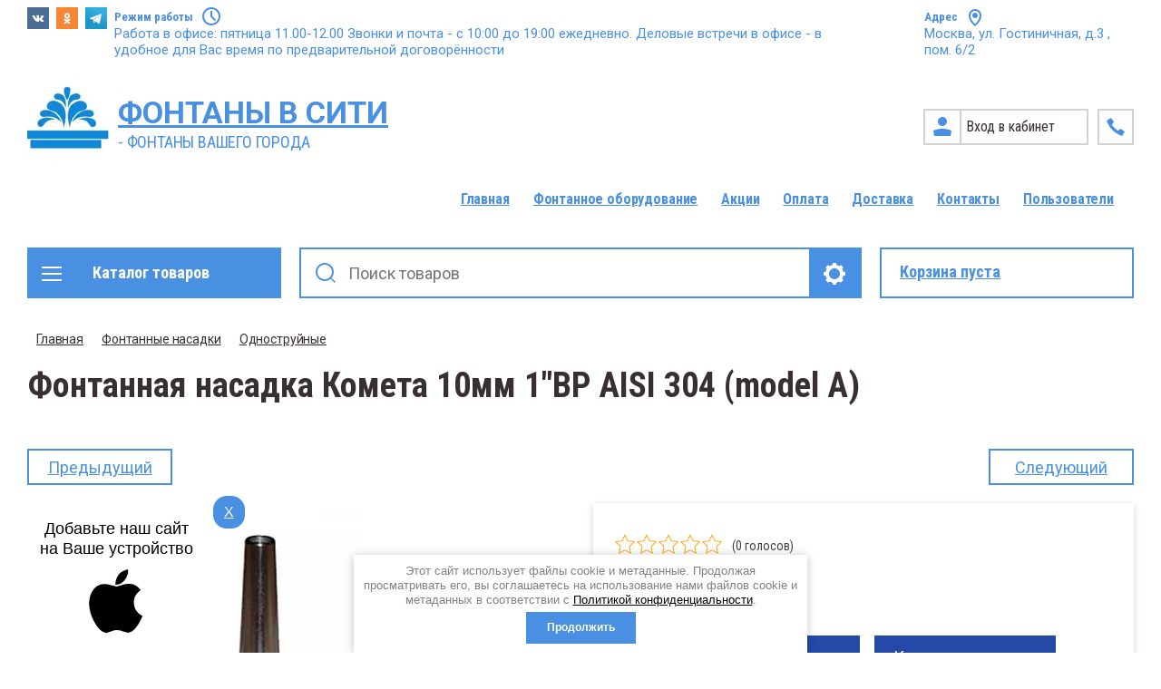

--- FILE ---
content_type: text/html; charset=utf-8
request_url: https://fontanyvciti.su/magazin/product/fontannaya-nasadka-kometa-10mm-1-vr-aisi-304-model-a
body_size: 25508
content:

	<!doctype html>
<html lang="ru">
<head>
<meta charset="utf-8">
<meta name="robots" content="all"/>
<title>Фонтанная насадка Комета 10мм 1&quot;ВР AISI 304 (model A)</title>
<!-- assets.top -->
<meta property="og:title" content="Фонтанная насадка Комета 10мм 1&amp;quot;ВР AISI 304 (model A)">
<meta name="twitter:title" content="Фонтанная насадка Комета 10мм 1&amp;quot;ВР AISI 304 (model A)">
<meta property="og:description" content="Фонтанная насадка Комета 10мм 1&amp;quot;ВР AISI 304 (model A) - купить в Москве, доставка по России, хорошие цены, комплектация заказов. Каталог оборудования для фонтанов от компании &amp;quot;Гидросистемы&amp;quot; в Москве.">
<meta name="twitter:description" content="Фонтанная насадка Комета 10мм 1&amp;quot;ВР AISI 304 (model A) - купить в Москве, доставка по России, хорошие цены, комплектация заказов. Каталог оборудования для фонтанов от компании &amp;quot;Гидросистемы&amp;quot; в Москве.">
<meta property="og:image" content="https://fontanyvciti.su/thumb/2/DPzqdnOMOywhM9uEvaxgig/350r350/d/kometa_mm_vnr_a_2.jpg">
<meta name="twitter:image" content="https://fontanyvciti.su/thumb/2/DPzqdnOMOywhM9uEvaxgig/350r350/d/kometa_mm_vnr_a_2.jpg">
<meta property="og:image:type" content="image/jpeg">
<meta property="og:image:width" content="350">
<meta property="og:image:height" content="350">
<meta property="og:type" content="website">
<meta property="og:url" content="https://fontanyvciti.su/magazin/product/fontannaya-nasadka-kometa-10mm-1-vr-aisi-304-model-a">
<meta name="twitter:card" content="summary">
<!-- /assets.top -->

<meta name="description" content="Фонтанная насадка Комета 10мм 1&quot;ВР AISI 304 (model A) - купить в Москве, доставка по России, хорошие цены, комплектация заказов. Каталог оборудования для фонтанов от компании &quot;Гидросистемы&quot; в Москве.">
<meta name="keywords" content="Фонтанная насадка Комета 10мм 1&quot;ВР AISI 304 (model A)">
<meta name="SKYPE_TOOLBAR" content="SKYPE_TOOLBAR_PARSER_COMPATIBLE">
<meta name="viewport" content="width=device-width, initial-scale=1.0, maximum-scale=1.0, user-scalable=no">
<meta name="format-detection" content="telephone=no">
<link rel="manifest" href="//fontanyvciti.su/manifest.json">
<link rel="stylesheet" href="/t/images/css/pwa_styles.css">


		<script> 
			if ('serviceWorker' in navigator) {
			  window.addEventListener('load', function() {
			    navigator.serviceWorker.register('https://fontanyvciti.su/firebase-messaging-sw.js').then(function(registration) {
			    // Успешная регистрация
			    //registration.showNotification('title5555');
			    console.log('ServiceWorker registration successful');
			    }, 
			    function(err) {
			      // При регистрации произошла ошибка
			      console.log('ServiceWorker registration failed: ', err);
			    });
			  });
			}
		</script>


<script>
let url = window.location.pathname;
if (url == "/offline"){
  if (navigator.onLine == true){
  	window.location.assign("/")
  }
}
</script>


<script src="https://www.gstatic.com/firebasejs/8.3.1/firebase-app.js"></script>
<script src="https://www.gstatic.com/firebasejs/8.3.1/firebase-messaging.js"></script>

<meta http-equiv="x-rim-auto-match" content="none">

<link rel="stylesheet" href="/t/v3937/images/css/slick-theme.scss.css">
<link rel="stylesheet" href="/g/libs/jquery-slick/1.8.0/slick.css">
<link rel="stylesheet" href="/g/libs/remodal/css/remodal.css">
<link rel="stylesheet" href="/g/libs/remodal/css/remodal-default-theme.css">
<link rel="stylesheet" href="/g/libs/jqueryui/datepicker-and-slider/css/jquery-ui.css">

<!-- Fonts -->
<link href="https://fonts.googleapis.com/css?family=Roboto+Condensed:300,400,700|Roboto:100,300,400,500,700,900&amp;subset=cyrillic,cyrillic-ext,latin-ext" rel="stylesheet">
<!-- Fonts -->

<script src="/g/libs/jquery/1.10.2/jquery.min.js"></script>
<script src="/g/libs/jqueryui/datepicker-and-slider/js/jquery-ui.min.js" ></script>

<link rel="stylesheet" href="/t/v3937/images/css/seo_optima_b.scss.css">
<script src="/t/v3937/images/js/seo_optima_b.js"></script>

<div class="cookies-warning cookies-block-js">
	<div class="cookies-warning__body">
		Этот сайт использует файлы cookie и метаданные. 
Продолжая просматривать его, вы соглашаетесь на использование нами файлов cookie и метаданных в соответствии 
с <a target="_blank" href="/politika-konfidencialnosti">Политикой конфиденциальности</a>. <br>
		<div class="cookies-warning__close gr-button-5 cookies-close-js">
			Продолжить
		</div>
	</div>
</div>	<link rel="stylesheet" href="/g/css/styles_articles_tpl.css">
<meta name="yandex-verification" content="bd04c2793931fd73" />
<meta name="yandex-verification" content="bd04c2793931fd73" />
<meta name="yandex-verification" content="fb11fe369494b57a" />
<meta name="google-site-verification" content="sLwVAnDCdW0uKV6HI-a-jQqkJYub86xxyIIHIBhj3h8" />
<meta name="yandex-verification" content="bd04c2793931fd73" />
<meta name="yandex-verification" content="5c9a351d537a9631" />
<meta name="yandex-verification" content="20f579bee87dd272" />
<meta name="yandex-verification" content="9b81e9f2b420e516" />
<link rel="stylesheet" href="/g/libs/lightgallery-proxy-to-hs/lightgallery.proxy.to.hs.min.css" media="all" async>
<script src="/g/libs/lightgallery-proxy-to-hs/lightgallery.proxy.to.hs.stub.min.js"></script>
<script src="/g/libs/lightgallery-proxy-to-hs/lightgallery.proxy.to.hs.js" async></script>

            <!-- 46b9544ffa2e5e73c3c971fe2ede35a5 -->
            <script src='/shared/s3/js/lang/ru.js'></script>
            <script src='/shared/s3/js/common.min.js'></script>
        <link rel='stylesheet' type='text/css' href='/shared/s3/css/calendar.css' /><link rel="icon" href="/favicon.png" type="image/png">
	<link rel="apple-touch-icon" href="/thumb/2/LWXycLAsrYVHUeczKuvz_w/r/favicon.png">
	<link rel="apple-touch-icon" sizes="57x57" href="/thumb/2/cSiQoKjZkTMIo0ziQoXd3Q/57c57/favicon.png">
	<link rel="apple-touch-icon" sizes="60x60" href="/thumb/2/ADHYAP_QOPaTX7kCwZk1yQ/60c60/favicon.png">
	<link rel="apple-touch-icon" sizes="72x72" href="/thumb/2/NUeGOwT7ccqi0vKCk5c7CQ/72c72/favicon.png">
	<link rel="apple-touch-icon" sizes="76x76" href="/thumb/2/hXphuvuCGMlCNmPwtBK8JQ/76c76/favicon.png">
	<link rel="apple-touch-icon" sizes="114x114" href="/thumb/2/eu_DCr8HaH-4Fl9Q5T1Yug/114c114/favicon.png">
	<link rel="apple-touch-icon" sizes="120x120" href="/thumb/2/3MmgBXK7FEpfGfzqoDIQig/120c120/favicon.png">
	<link rel="apple-touch-icon" sizes="144x144" href="/thumb/2/j9LDtrtN_JRbLahuwp6tEA/144c144/favicon.png">
	<link rel="apple-touch-icon" sizes="152x152" href="/thumb/2/hJpSN6oEQd3e9064W7B_Jg/152c152/favicon.png">
	<link rel="apple-touch-icon" sizes="180x180" href="/thumb/2/f_vyPxiafrQ-f6zkloMaLQ/180c180/favicon.png">
	
	<meta name="msapplication-TileImage" content="/thumb/2/bmMZwZpxmRExzY98ed18Wg/c/favicon.png">
	<meta name="msapplication-square70x70logo" content="/thumb/2/u4ZCgXlIt0M0m6gZuZtRyQ/70c70/favicon.png">
	<meta name="msapplication-square150x150logo" content="/thumb/2/foNNC3kvbPYBac4AKEENng/150c150/favicon.png">
	<meta name="msapplication-wide310x150logo" content="/thumb/2/4xXaTyEaqfQGm4mLgRUUfg/310c150/favicon.png">
	<meta name="msapplication-square310x310logo" content="/thumb/2/rmdEXcb0zBLSx3J7TTuAiw/310c310/favicon.png">

<!--s3_require-->
<link rel="stylesheet" href="/g/basestyle/1.0.1/user/user.css" type="text/css"/>
<link rel="stylesheet" href="/g/basestyle/1.0.1/user/user.gray.css" type="text/css"/>
<script type="text/javascript" src="/g/basestyle/1.0.1/user/user.js" async></script>
<!--/s3_require-->

<link rel='stylesheet' type='text/css' href='/t/images/__csspatch/5/patch.css'/>

<!--s3_goal-->
<script src="/g/s3/goal/1.0.0/s3.goal.js"></script>
<script>new s3.Goal({map:[], goals: [], ecommerce:[{"ecommerce":{"detail":{"products":[{"id":"815244705","name":"Фонтанная насадка Комета 10мм 1\"ВР AISI 304 (model A)","price":1015,"brand":"CHINA","category":"Одноструйные"}]}}}]});</script>
<!--/s3_goal-->
			
		
		
		
			<link rel="stylesheet" type="text/css" href="/g/shop2v2/default/css/theme.less.css">		
			<script type="text/javascript" src="/g/printme.js"></script>
		<script type="text/javascript" src="/g/shop2v2/default/js/tpl.js"></script>
		<script type="text/javascript" src="/g/shop2v2/default/js/baron.min.js"></script>
		
			<script type="text/javascript" src="/g/shop2v2/default/js/shop2.2.min.js"></script>
		
	<script type="text/javascript">shop2.init({"productRefs": [],"apiHash": {"getPromoProducts":"d96c34f51794e3097f18d434204610e7","getSearchMatches":"3b868c496d2ae8d4649cf880c2dfba46","getFolderCustomFields":"546e7bb876a71cc080fa02617a79bb0c","getProductListItem":"b2457da1a6a26a1018a276445306272c","cartAddItem":"70c9a3b99c325b0f5ded4c27237939c5","cartRemoveItem":"d5ef716cd95028e84658644becac3041","cartUpdate":"b013f010ddff0c416eda5f736c8a7994","cartRemoveCoupon":"b7ba0d82646cfe47ea88d618180d3ace","cartAddCoupon":"39b8c19eb177e3f0f5d06a064a836fa6","deliveryCalc":"31605fb5e69b4f30e68797bbd5f49a81","printOrder":"f0bd26769e9a4d83e465473e0100d1ce","cancelOrder":"46dd0758cd2dfc234c3d1cdbf5dc1383","cancelOrderNotify":"c7a6c4a53cbbdd4b14440525a9c84740","repeatOrder":"bd2adc7ba371931ab5b90c9b2f2b0e28","paymentMethods":"779847d3444d7bae61ac729fc23d8632","compare":"c3256ce00ff1c2a7ff95cb355fdac272"},"hash": null,"verId": 2974138,"mode": "product","step": "","uri": "/magazin","IMAGES_DIR": "/d/","my": {"show_sections":true,"lazy_load_subpages":true,"search_range_max":200000,"show_flags_filter":false,"special_alias":"SPEC","new_alias":"NEW"},"shop2_cart_order_payments": 4,"cf_margin_price_enabled": 0,"maps_yandex_key":"","maps_google_key":""});shop2.facets.enabled = true;</script>
<style type="text/css">.product-item-thumb {width: 450px;}.product-item-thumb .product-image, .product-item-simple .product-image {height: 450px;width: 450px;}.product-item-thumb .product-amount .amount-title {width: 354px;}.product-item-thumb .product-price {width: 400px;}.shop2-product .product-side-l {width: 200px;}.shop2-product .product-image {height: 190px;width: 200px;}.shop2-product .product-thumbnails li {width: 56px;height: 56px;}</style>

<!--<link rel="stylesheet" href="/t/v3937/images/css/theme.scss.css">-->



    <link rel="stylesheet" href="/g/templates/shop2/2.112.2/themes/theme20/theme.scss.css">


</head>
<body>
	<div class="site-wrapper">
		<div class="burger-block">
    		<div class="burger-block__ico"></div>
		    <div class="burger-block__section">
		        
		        <a href="#rem-login" class="burger-block__cabinet">Вход в кабинет</a>

		        <div class="burger-block__folders">
		            <div class="burger-block__folders-title">Каталог товаров</div>
		            <div class="burger-block__folders-list">
		            	<ul class="popup-folders__list menu-default">
													         						         						         						         						    						         						              						              						                   <li class="firstlevel sublevel dontsplit"><a class="hasArrow" href="/magazin/folder/fontannye-nasadki"><span>Фонтанные насадки</span></a>
						              						         						         						         						         						    						         						              						                   						                        <ul>
						                            <li class="parentItem"><a href="/magazin/folder/fontannye-nasadki"><span>Фонтанные насадки</span></a></li>
						                    							              						              						                   <li class=""><a href="/magazin/folder/odnostruynye"><span>Одноструйные</span></a>
						              						         						         						         						         						    						         						              						                   						                        </li>
						                        						                   						              						              						                   <li class=""><a href="/magazin/folder/pennye"><span>Пенные</span></a>
						              						         						         						         						         						    						         						              						                   						                        </li>
						                        						                   						              						              						                   <li class=""><a href="/magazin/folder/mnogostrujnye"><span>Многоструйные</span></a>
						              						         						         						         						         						    						         						              						                   						                        </li>
						                        						                             </ul></li>
						                        						                   						              						              						                   <li class="firstlevel sublevel dontsplit"><a class="hasArrow" href="/magazin/folder/sharovoe-soedinenie-dlya-fontana"><span>Шаровое соединение для фонтана</span></a>
						              						         						         						         						         						    						         						              						                   						                        <ul>
						                            <li class="parentItem"><a href="/magazin/folder/sharovoe-soedinenie-dlya-fontana"><span>Шаровое соединение для фонтана</span></a></li>
						                    							              						              						                   <li class=""><a href="/magazin/folder/sharovoe-soedinenie-dlya-fontana-sharnirnoe"><span>Шаровое соединение для фонтана шарнирное</span></a>
						              						         						         						         						         						    						         						              						                   						                        </li>
						                        						                   						              						              						                   <li class=""><a href="/magazin/folder/sharovoe-soedinenie-dlya-fontana-flancevoe"><span>Шаровое соединение для фонтана фланцевое</span></a>
						              						         						         						         						         						    						         						              						                   						                        </li>
						                        						                             </ul></li>
						                        						                   						              						              						                   <li class="firstlevel"><a href="/magazin/folder/fontannoe-kolco"><span>Фонтанное кольцо</span></a>
						              						         						         						         						         						    						         						              						                   						                        </li>
						                        						                   						              						              						                   <li class="firstlevel"><a href="/magazin/folder/fontannyj-komplekt"><span>Фонтанный комплект</span></a>
						              						         						         						         						         						    						         						              						                   						                        </li>
						                        						                   						              						              						                   <li class="firstlevel"><a href="/magazin/folder/plavayushchij-fontan"><span>Плавающий фонтан</span></a>
						              						         						         						         						         						    						         						              						                   						                        </li>
						                        						                   						              						              						                   <li class="firstlevel"><a href="/magazin/folder/shkaf-upravleniya-fontanom"><span>Шкаф управления фонтаном</span></a>
						              						         						         						         						         						    						         						              						                   						                        </li>
						                        						                   						              						              						                   <li class="firstlevel sublevel dontsplit"><a class="hasArrow" href="/magazin/folder/podsvetka-fontanov"><span>Подсветка фонтанов</span></a>
						              						         						         						         						         						    						         						              						                   						                        <ul>
						                            <li class="parentItem"><a href="/magazin/folder/podsvetka-fontanov"><span>Подсветка фонтанов</span></a></li>
						                    							              						              						                   <li class=""><a href="/magazin/folder/svetilniki-na-kronshtejne"><span>Светильники на кронштейне</span></a>
						              						         						         						         						         						    						         						              						                   						                        </li>
						                        						                   						              						              						                   <li class=""><a href="/magazin/folder/svetilniki-kolcevye"><span>Светильники кольцевые</span></a>
						              						         						         						         						         						    						         						              						                   						                        </li>
						                        						                   						              						              						                   <li class=""><a href="/magazin/folder/svetilniki-vstraivaemye"><span>Светильники встраиваемые</span></a>
						              						         						         						         						         						    						         						              						                   						                        </li>
						                        						                   						              						              						                   <li class=""><a href="/magazin/folder/svetilniki-vstraivaemye-kolcevye"><span>Светильники встраиваемые кольцевые</span></a>
						              						         						         						         						         						    						         						              						                   						                        </li>
						                        						                   						              						              						                   <li class=""><a href="/magazin/folder/svetilniki-vstraivaemye-linejnye"><span>Светильники встраиваемые линейные</span></a>
						              						         						         						         						         						    						         						              						                   						                        </li>
						                        						                   						              						              						                   <li class=""><a href="/magazin/folder/upravlenie-svetom"><span>Управление светом</span></a>
						              						         						         						         						         						    						         						              						                   						                        </li>
						                        						                             </ul></li>
						                        						                   						              						              						                   <li class="firstlevel"><a href="/magazin/folder/podvodnaya-klemmnaya-korobka"><span>Подводная клеммная коробка</span></a>
						              						         						         						         						         						    						         						              						                   						                        </li>
						                        						                   						              						              						                   <li class="firstlevel"><a href="/magazin/folder/podvodnyj-kabel"><span>Подводный кабель</span></a>
						              						         						         						         						         						    						         						              						                   						                        </li>
						                        						                   						              						              						                   <li class="firstlevel sublevel dontsplit"><a class="hasArrow" href="/magazin/folder/nasosy-dlya-fontanov"><span>Насосы для фонтанов</span></a>
						              						         						         						         						         						    						         						              						                   						                        <ul>
						                            <li class="parentItem"><a href="/magazin/folder/nasosy-dlya-fontanov"><span>Насосы для фонтанов</span></a></li>
						                    							              						              						                   <li class=""><a href="/magazin/folder/pogruzhnoj-nasos-dlya-fontana-s-dmx-upravleniem-24v-dc"><span>Погружной насос для фонтана с DMX управлением 24V(DC)</span></a>
						              						         						         						         						         						    						         						              						                   						                        </li>
						                        						                   						              						              						                   <li class=""><a href="/magazin/folder/nasosy-pondtech-sp"><span>Насосы Pondtech SP</span></a>
						              						         						         						         						         						    						         						              						                   						                        </li>
						                        						                             </ul></li>
						                        						                   						              						              						                   <li class="firstlevel"><a href="/magazin/folder/zashchitnaya-setka-nasosa"><span>Защитная сетка на забор воды</span></a>
						              						         						         						         						         						    						         						              						                   						                        </li>
						                        						                   						              						              						                   <li class="firstlevel"><a href="/magazin/folder/zashchitnyj-kozhuh-nasosa"><span>Защитный кожух насоса</span></a>
						              						         						         						         						         						    						         						              						                   						                        </li>
						                        						                   						              						              						                   <li class="firstlevel"><a href="/magazin/folder/dekorativnaya-vstavka-dlya-peshehodnogo-nastila"><span>Декоративная вставка для пешеходного настила</span></a>
						              						         						         						         						         						    						         						              						                   						                        </li>
						                        						                   						              						              						                   <li class="firstlevel sublevel dontsplit"><a class="hasArrow" href="/magazin/folder/zakladnye-detali"><span>Закладные детали</span></a>
						              						         						         						         						         						    						         						              						                   						                        <ul>
						                            <li class="parentItem"><a href="/magazin/folder/zakladnye-detali"><span>Закладные детали</span></a></li>
						                    							              						              						                   <li class=""><a href="/magazin/folder/teleskopicheskaya-stojka"><span>Телескопическая стойка</span></a>
						              						         						         						         						         						    						         						              						                   						                        </li>
						                        						                   						              						              						                   <li class=""><a href="/magazin/folder/kabelnye-prohody"><span>Кабельные проходы</span></a>
						              						         						         						         						         						    						         						              						                   						                        </li>
						                        						                   						              						              						                   <li class=""><a href="/magazin/folder/stenovye-prohody"><span>Стеновые проходы</span></a>
						              						         						         						         						         						    						         						              						                   						                        </li>
						                        						                   						              						              						                   <li class=""><a href="/magazin/folder/udliniteli-sgony"><span>Удлинители (сгоны)</span></a>
						              						         						         						         						         						    						         						              						                   						                        </li>
						                        						                   						              						              						                   <li class=""><a href="/magazin/folder/armatura-livnevogo-pereliva"><span>Арматура ливневого перелива</span></a>
						              						         						         						         						         						    						    						         </li></ul>
						    						    </li>
						</ul>
		            </div>
		        </div>

		        <div class="burger-block__navigation">

		        </div>

		    </div>

			
		</div>


		<div class="cabinet-block">
		    
			    <div class="cabinet-block__section">
			        
			        <div class="cabinet-block__back ">Назад</div>

			        <div class="cabinet-block__body">
			            <!-- Cabinet -->
			        </div>

			    </div>

		</div>
		<div class="search search-mob">
			<div class="search__mobile">
				
			</div>
		</div>


		<header role="banner" class="site-header">
			<div class="site-header__wrap">
				<div class="site-header__inner">
					<div class="site-header__top_line central">
												<div class="social">
							<div class="social__wrap">
															        <a class="social__link" href="https://vk.com/fontanyvciti_tovar"><img src=/thumb/2/OtSUb_WvvqgVlrG4OffRhw/16r16/d/fgs16_vk_square.svg  alt=""></a>
							    							        <a class="social__link" href="https://ok.ru/group/62271725109371"><img src=/thumb/2/tEYmQM-suq6252eVq0n-kQ/16r16/d/fgs16_ok_square.svg  alt=""></a>
							    							        <a class="social__link" href="https://t.me/fontanyvciti"><img src=/thumb/2/n80TmjICrasxffH51FWbXg/16r16/d/fgs16_telegram_square.svg  alt=""></a>
							    						    </div>
						</div>
												<div class="site-header__top_line_right">
															<div class="time_work">
									<div class="time_work__wrap">
										<div class="time_work__title">Режим работы</div>
										<div class="time_work__numbers">Работа в офисе: пятница 11.00-12.00 Звонки и почта - с 10:00 до 19:00 ежедневно. Деловые встречи в офисе - в удобное для Вас время по предварительной договорённости</div>
									</div>	
								</div>
																						<div class="address">
									<div class="address__wrap">
										<div class="address__title">Адрес</div>
										<div class="address__text">Москва, ул. Гостиничная, д.3 , пом. 6/2</div>
									</div>
								</div>
													</div>

					</div>
					<div class="site-header__block">
						<div class="site-header__block_wrap central">
							<div class="logo">
																	<div class="site-logo">
																														<a href="/">
											<img src="/thumb/2/dpKgPRTnGs17Up_EU1vx4g/90c110/d/logo2.jpg" alt="" />
										</a>
									</div>
																<div class="logo__wrap">
																			<div class="logo__text">
											<a class="logo__link" href="https://fontanyvciti.su">
												ФОНТАНЫ В СИТИ
											</a>
										</div>
																												<div class="activity">
											<div class="activity__text">
												- ФОНТАНЫ ВАШЕГО ГОРОДА
											</div>
										</div>
																	</div>
							</div>
							<div class="site-header__left_block">
								
		                        <div class="login_phone_wrap">
		                        	<div class="login">
										<a href="#rem-login" class="login__wrap">
		                        			<span class="login__svg"></span>
		                        			<span class="login__text">Вход в кабинет</span>
			                        	</a>
			                        	<div class="login__mod remodal" data-remodal-id="rem-login" role="dialog">
			                        		<div data-remodal-action="close" class="close-button">Назад</div>
			                        		<div class="for-js-append ">
				                        		<div class="login__mod-warp">
					                        		<div class="shop2-block login-form ">
	<div class="block-title login__mod-main-title large-title">
					<div>Вход в кабинет</div>
			</div>
	<div class="block-body">
				<form method="post" action="/registraciya">
			<input type="hidden" name="mode" value="login" />
			<div class="row row__input-login">
				<label for="login">Логин</label>
				<label class="field text"><input type="text" name="login" placeholder="Username" id="login" tabindex="1" value="" /></label>
			</div>
			<div class="row row__input-password">
				<label for="password">Пароль:</label>
				<label class="field password"><input type="password" placeholder="********" name="password" id="password" tabindex="2" value="" /></label>
									<button type="submit" class="signin-btn" tabindex="3">Войти</button>
								
			</div>
		<re-captcha data-captcha="recaptcha"
     data-name="captcha"
     data-sitekey="6LfLhZ0UAAAAAEB4sGlu_2uKR2xqUQpOMdxygQnA"
     data-lang="ru"
     data-rsize="invisible"
     data-type="image"
     data-theme="light"></re-captcha></form>
		<div class="clear-container"></div>
		<p>
			<a href="/registraciya/register" class="register">Регистрация</a>
					</p>
		
	</div>
</div>				                        		</div>
				                        		<div class="social-for-login">
													<div class="social-for-login__wrap">
														<div class="social-for-login__title">Войти через</div> 														<div class="social-for-login__icons">
																															


					
						<div class="g-social">
										
					<!--noindex-->
						<a href="/users/hauth/start/vkontakte?return_url=/magazin/product/fontannaya-nasadka-kometa-10mm-1-vr-aisi-304-model-a" class="g-social__item g-social__item--vk" rel="nofollow">Vkontakte</a>
					<!--/noindex-->
						
															
					<!--noindex-->
						<a href="/users/hauth/start/yandex?return_url=/magazin/product/fontannaya-nasadka-kometa-10mm-1-vr-aisi-304-model-a" class="g-social__item g-social__item--ya" rel="nofollow">Yandex</a>
					<!--/noindex-->
						
										
			</div>
			
		
	
<div class="g-auth__personal-note">
	Я согласен(на) на обработку моих персональных данных. <a href="/registraciya?mode=agreement" target="_blank">Подробнее</a></div>
																												    </div>
													</div>					
																									</div>
											</div>
		                        		</div>
		                        	</div>
		                        	<div class="phone">
		                        		<div class="phone__wrap">
		                        			<a href="#rem-phone"><div class="phone__ico"></div></a>
		                        			
		                        		</div>
		                        	</div>	                        	
		                        </div>
		                    </div>
		                </div>
		                								    <nav class="menu menu-top">
								        <div class="menu__wrap">
								            <ul class="menu__inner">
								                								
								                    								
								                    								                        <li class=" opened active">
								                            <a href="/">
								                                Главная
								                                								                            </a>
								                    								                    								
								                								
								                    								                        								                                </li>
								                            								                        								                    								
								                    								                        <li class="">
								                            <a href="/fontannoye-oborudovaniye">
								                                Фонтанное оборудование
								                                								                            </a>
								                    								                    								
								                								
								                    								                        								                                </li>
								                            								                        								                    								
								                    								                        <li class="">
								                            <a href="/akcii">
								                                Акции
								                                								                            </a>
								                    								                    								
								                								
								                    								                        								                                </li>
								                            								                        								                    								
								                    								                        <li class="">
								                            <a href="/oplata">
								                                Оплата
								                                								                            </a>
								                    								                    								
								                								
								                    								                        								                                </li>
								                            								                        								                    								
								                    								                        <li class="">
								                            <a href="/dostavka">
								                                Доставка
								                                								                            </a>
								                    								                    								
								                								
								                    								                        								                                </li>
								                            								                        								                    								
								                    								                        <li class="">
								                            <a href="/kontakty">
								                                Контакты
								                                								                            </a>
								                    								                    								
								                								
								                    								                        								                                </li>
								                            								                        								                    								
								                    								                        <li class="">
								                            <a href="/users">
								                                Пользователи
								                                								                            </a>
								                    								                    								
								                								                </li>
								            </ul>
								            								        </div>
								    </nav>
													</div>
				</div>
				<div class="site-header__bottom central">
					<div class="site-header__bottom__wrap">
													<div class="catalogue-menu catalogue-menu-inner-hide">
								<div class="catalogue-menu__wrap">
									<div class="catalogue-menu__title">Каталог товаров</div>
									<div class="catalogue-menu__list">
										<ul class="catalogue-menu__inner"><li class="has-child opened"><a href="/magazin/folder/fontannye-nasadki" > <span></span> Фонтанные насадки</a><ul class="level-2"><li class="opened active"><a href="/magazin/folder/odnostruynye" >Одноструйные</a></li><li><a href="/magazin/folder/pennye" >Пенные</a></li><li><a href="/magazin/folder/mnogostrujnye" >Многоструйные</a></li></ul></li><li class="has-child"><a href="/magazin/folder/sharovoe-soedinenie-dlya-fontana" > <span></span> Шаровое соединение для фонтана</a><ul class="level-2"><li><a href="/magazin/folder/sharovoe-soedinenie-dlya-fontana-sharnirnoe" >Шаровое соединение для фонтана шарнирное</a></li><li><a href="/magazin/folder/sharovoe-soedinenie-dlya-fontana-flancevoe" >Шаровое соединение для фонтана фланцевое</a></li></ul></li><li><a href="/magazin/folder/fontannoe-kolco" >Фонтанное кольцо</a></li><li><a href="/magazin/folder/fontannyj-komplekt" >Фонтанный комплект</a></li><li><a href="/magazin/folder/plavayushchij-fontan" >Плавающий фонтан</a></li><li><a href="/magazin/folder/shkaf-upravleniya-fontanom" >Шкаф управления фонтаном</a></li><li class="has-child"><a href="/magazin/folder/podsvetka-fontanov" > <span></span> Подсветка фонтанов</a><ul class="level-2"><li><a href="/magazin/folder/svetilniki-na-kronshtejne" >Светильники на кронштейне</a></li><li><a href="/magazin/folder/svetilniki-kolcevye" >Светильники кольцевые</a></li><li><a href="/magazin/folder/svetilniki-vstraivaemye" >Светильники встраиваемые</a></li><li><a href="/magazin/folder/svetilniki-vstraivaemye-kolcevye" >Светильники встраиваемые кольцевые</a></li><li><a href="/magazin/folder/svetilniki-vstraivaemye-linejnye" >Светильники встраиваемые линейные</a></li><li><a href="/magazin/folder/upravlenie-svetom" >Управление светом</a></li></ul></li><li><a href="/magazin/folder/podvodnaya-klemmnaya-korobka" >Подводная клеммная коробка</a></li><li><a href="/magazin/folder/podvodnyj-kabel" >Подводный кабель</a></li><li class="has-child"><a href="/magazin/folder/nasosy-dlya-fontanov" > <span></span> Насосы для фонтанов</a><ul class="level-2"><li><a href="/magazin/folder/pogruzhnoj-nasos-dlya-fontana-s-dmx-upravleniem-24v-dc" >Погружной насос для фонтана с DMX управлением 24V(DC)</a></li><li><a href="/magazin/folder/nasosy-pondtech-sp" >Насосы Pondtech SP</a></li></ul></li><li><a href="/magazin/folder/zashchitnaya-setka-nasosa" >Защитная сетка на забор воды</a></li><li><a href="/magazin/folder/zashchitnyj-kozhuh-nasosa" >Защитный кожух насоса</a></li><li><a href="/magazin/folder/dekorativnaya-vstavka-dlya-peshehodnogo-nastila" >Декоративная вставка для пешеходного настила</a></li><li class="has-child"><a href="/magazin/folder/zakladnye-detali" > <span></span> Закладные детали</a><ul class="level-2"><li><a href="/magazin/folder/teleskopicheskaya-stojka" >Телескопическая стойка</a></li><li><a href="/magazin/folder/kabelnye-prohody" >Кабельные проходы</a></li><li><a href="/magazin/folder/stenovye-prohody" >Стеновые проходы</a></li><li><a href="/magazin/folder/udliniteli-sgony" >Удлинители (сгоны)</a></li><li><a href="/magazin/folder/armatura-livnevogo-pereliva" >Арматура ливневого перелива</a></li></ul></li></ul>										<div class="catalogue-menu__btn">Еще категории</div>
									</div>
								</div>
							</div>
												<!-- Search Form -->	
						<div class="search search-desc">
							<div class="search__mobile-click ">
								
							</div>
							<div class="search__wrapper">
								<div class="close-button close-button__search "></div>
					         	<form class="search__form" action="/magazin/search" enctype="multipart/form-data">
					         		<input class="search__button" type="submit" value="Найти" />
					          		<input class="search__text" placeholder="Поиск товаров" autocomplete="off" name="s[name]" value=""/>
					          		
									<a href="#rem-expanded__search"><div class="expanded__search">Расширенный поиск</div></a>
					          	<re-captcha data-captcha="recaptcha"
     data-name="captcha"
     data-sitekey="6LfLhZ0UAAAAAEB4sGlu_2uKR2xqUQpOMdxygQnA"
     data-lang="ru"
     data-rsize="invisible"
     data-type="image"
     data-theme="light"></re-captcha></form>		
					          	<div class="close__search"></div>	
					          	<div class="remodal" data-remodal-id="rem-expanded__search" role="dialog">
					          		<div data-remodal-action="close" class="close-button">Назад</div>
					          			
    
<div class="shop2-block search-form ">
	<div class="block-title large-title">
		<strong>Расширенный поиск</strong>
		<span>&nbsp;</span>
	</div>
	<div class="block-body">
		<form action="/magazin/search" enctype="multipart/form-data">
			<input type="hidden" name="sort_by" value=""/>
			

			
							<div class="row">
					<label class="row-title" for="shop2-name">Название</label>
					<div class="row__body-cl">
						<input type="text" name="s[name]" size="20" id="shop2-name" value="" />
					</div>
				</div>
										<div class="row">
					<label class="row-title" for="shop2-text">Текст</label>
					<div class="row__body-cl">
						<input type="text" name="search_text" size="20" id="shop2-text"  value="" />
					</div>
				</div>
			
											<div class="row">
					<div class="shopSearch">
						<div class="shopSearch__rows rangeSliderWrapper  ">
															<div class="shopSearch__row">
									<div class="row-title">Цена руб.</div>
									<div class="row__body-cl">
										<div class="shopSearch__body">
											<div class="shopSearch__priceWrap">
												<label><input name="s[price][min]" type="text" size="5" class="small low" value="0" /></label>
												<label><input name="s[price][max]" data-max="200000" type="text" size="5" class="small high" value="200000" /></label>
											</div>

											<div class="inputRangeSlider"></div>
										</div>
									</div>
								</div>
													</div>
					</div>
				</div>
						

			

							<div class="row">
					<label class="row-title" for="shop2-article">Артикул</label>
					<div class="row__body-cl">
						<input type="text" name="s[article]" id="shop2-article" value="" />
					</div>
				</div>
			
			

			
							<div class="row">
					<div class="row-title">Выберите категорию</div>
					<div class="row__body-cl">
						<select name="s[folder_id]" id="s[folder_id]">
							<option value="">Все</option>
																																                            <option value="64146505" >
		                                 Фонтанные насадки
		                            </option>
		                        																	                            <option value="64161305" >
		                                &raquo; Одноструйные
		                            </option>
		                        																	                            <option value="121539705" >
		                                &raquo; Пенные
		                            </option>
		                        																	                            <option value="140645705" >
		                                &raquo; Многоструйные
		                            </option>
		                        																	                            <option value="312850105" >
		                                 Шаровое соединение для фонтана
		                            </option>
		                        																	                            <option value="312850705" >
		                                &raquo; Шаровое соединение для фонтана шарнирное
		                            </option>
		                        																	                            <option value="312875305" >
		                                &raquo; Шаровое соединение для фонтана фланцевое
		                            </option>
		                        																	                            <option value="187736305" >
		                                 Фонтанное кольцо
		                            </option>
		                        																	                            <option value="194572105" >
		                                 Фонтанный комплект
		                            </option>
		                        																	                            <option value="271156305" >
		                                 Плавающий фонтан
		                            </option>
		                        																	                            <option value="242913506" >
		                                 Шкаф управления фонтаном
		                            </option>
		                        																	                            <option value="5598502" >
		                                 Подсветка фонтанов
		                            </option>
		                        																	                            <option value="164174908" >
		                                &raquo; Светильники на кронштейне
		                            </option>
		                        																	                            <option value="164222508" >
		                                &raquo; Светильники кольцевые
		                            </option>
		                        																	                            <option value="164215308" >
		                                &raquo; Светильники встраиваемые
		                            </option>
		                        																	                            <option value="164222308" >
		                                &raquo; Светильники встраиваемые кольцевые
		                            </option>
		                        																	                            <option value="164226508" >
		                                &raquo; Светильники встраиваемые линейные
		                            </option>
		                        																	                            <option value="164227708" >
		                                &raquo; Управление светом
		                            </option>
		                        																	                            <option value="82089506" >
		                                 Подводная клеммная коробка
		                            </option>
		                        																	                            <option value="166250305" >
		                                 Подводный кабель
		                            </option>
		                        																	                            <option value="5597102" >
		                                 Насосы для фонтанов
		                            </option>
		                        																	                            <option value="311906905" >
		                                &raquo; Погружной насос для фонтана с DMX управлением 24V(DC)
		                            </option>
		                        																	                            <option value="245326708" >
		                                &raquo; Насосы Pondtech SP
		                            </option>
		                        																	                            <option value="246738305" >
		                                 Защитная сетка на забор воды
		                            </option>
		                        																	                            <option value="183517907" >
		                                 Защитный кожух насоса
		                            </option>
		                        																	                            <option value="246040908" >
		                                 Декоративная вставка для пешеходного настила
		                            </option>
		                        																	                            <option value="5593702" >
		                                 Закладные детали
		                            </option>
		                        																	                            <option value="187865705" >
		                                &raquo; Телескопическая стойка
		                            </option>
		                        																	                            <option value="5594102" >
		                                &raquo; Кабельные проходы
		                            </option>
		                        																	                            <option value="5598702" >
		                                &raquo; Стеновые проходы
		                            </option>
		                        																	                            <option value="237477708" >
		                                &raquo; Удлинители (сгоны)
		                            </option>
		                        																	                            <option value="328074909" >
		                                &raquo; Арматура ливневого перелива
		                            </option>
		                        													</select>
					</div>
				</div>

				<div id="shop2_search_custom_fields"></div>
			
			
			
							<div class="row">
					<div class="row-title">Производитель</div>
					<div class="row__body-cl">
						<select name="s[vendor_id]">
							<option value="">Все</option>          
		                    		                        <option value="36540508" >CHINA</option>
		                    		                        <option value="36489508" >Fontana</option>
		                    		                        <option value="35749308" >GRECH</option>
		                    		                        <option value="43071108" >Hydrotech</option>
		                    		                        <option value="1466302" >Nozbart</option>
		                    		                        <option value="43070908" >Pondtech</option>
		                    		                        <option value="1466502" >Tum Plastik</option>
		                    		                        <option value="1466702" >Арт-фонтан</option>
		                    		                        <option value="43113908" >Гидросистемы</option>
		                    		                        <option value="36484508" >Гидротэн</option>
		                    						</select>
					</div>
				</div>
			
							<div class="row">
					<div class="row-title">Результатов на странице:</div>
					<div class="row__body-cl">
						<select name="s[products_per_page]">
											            					            					            <option value="5">5</option>
				            					            					            <option value="20">20</option>
				            					            					            <option value="35">35</option>
				            					            					            <option value="50">50</option>
				            					            					            <option value="65">65</option>
				            					            					            <option value="80">80</option>
				            					            					            <option value="95">95</option>
				            						</select>
					</div>
				</div>
						
											    <div class="row">
				        <div class="row-title">Новинка<ins>:</ins></div>
				        <div class="row__body-cl">
				            				            <select name="s[flags][2]">
					            <option value="">Все</option>
					            <option value="1">да</option>
					            <option value="0">нет</option>
					        </select>
				        </div>
				    </div>
															    <div class="row">
				        <div class="row-title">Спецпредложение<ins>:</ins></div>
				        <div class="row__body-cl">
				            				            <select name="s[flags][1]">
					            <option value="">Все</option>
					            <option value="1">да</option>
					            <option value="0">нет</option>
					        </select>
				        </div>
				    </div>
							
						
			<div class="clear-container"></div>
			<div class="row search-btn_wrap">
				<button type="submit" class="search-btn for_btn">Найти</button>
			</div>
		<re-captcha data-captcha="recaptcha"
     data-name="captcha"
     data-sitekey="6LfLhZ0UAAAAAEB4sGlu_2uKR2xqUQpOMdxygQnA"
     data-lang="ru"
     data-rsize="invisible"
     data-type="image"
     data-theme="light"></re-captcha></form>
		<div class="clear-container"></div>
	</div>
</div><!-- Search Form -->					          	</div>
					          	<div class="smart-search"></div>
							</div>
						</div>
						
													<div id="shop2-cart-preview">
		<div class="shopping-cart amount--count-none">
			<div class="block-body">
				<a href="/magazin/cart" class="cart-preview__title">
											Корзина пуста
														</a>
			</div>
		</div>
	</div><!-- Cart Preview -->
 
											</div> 
				</div>
			</div>
		</header> <!-- .site-header -->
		
		
    </div>



		<div class="site-container">
			
			<main role="main" class="site-main central">
				
<div class="site-path" data-url="/"><a href="/">Главная</a>    <a href="/magazin/folder/fontannye-nasadki">Фонтанные насадки</a>    <a href="/magazin/folder/odnostruynye">Одноструйные</a>    Фонтанная насадка Комета 10мм 1"ВР AISI 304 (model A)</div>				                    <h1>Фонтанная насадка Комета 10мм 1&quot;ВР AISI 304 (model A)</h1>
                
				
	                    <div class="mode-folder">
	                    		                        <div class="mode-folder__right"><link rel="stylesheet" href="/t/v3937/images/css/seo_optima_b.scss.css">
<script src="/t/v3937/images/js/seo_optima_b.js"></script>

<div class="cookies-warning cookies-block-js">
	<div class="cookies-warning__body">
		Этот сайт использует файлы cookie и метаданные. 
Продолжая просматривать его, вы соглашаетесь на использование нами файлов cookie и метаданных в соответствии 
с <a target="_blank" href="/politika-konfidencialnosti">Политикой конфиденциальности</a>. <br>
		<div class="cookies-warning__close gr-button-5 cookies-close-js">
			Продолжить
		</div>
	</div>
</div>	
	<div class="shop2-cookies-disabled shop2-warning hide"></div>
	
	
	
		
							
			
							
			
							
			
		
				    


			<div class="remodal" data-remodal-id="bio-click" role="dialog">
			<div data-remodal-action="close" class="close-button">&nbsp;</div>
												
                        	
	    
        
    <div class="tpl-anketa" data-api-url="/-/x-api/v1/public/?method=form/postform&param[form_id]=684502" data-api-type="form">
    		    			    	<div class="tpl-anketa__left">
		        	<div class="tpl-anketa__title">Купить в один клик</div>
		        			        </div>
	                        <div class="tpl-anketa__right">
	        	            <form method="post" action="/" data-s3-anketa-id="684502">
	                <input type="hidden" name="param[placeholdered_fields]" value="1" />
	                <input type="hidden" name="form_id" value="684502">
	                	                	                <input type="hidden" name="param[hide_title]" value="" />
	                <input type="hidden" name="param[product_name]" value="Фонтанная насадка Комета 10мм 1&quot;ВР AISI 304 (model A)" />
                	<input type="hidden" name="param[product_link]" value="https://fontanyvciti.su&#47;magazin/product/fontannaya-nasadka-kometa-10mm-1-vr-aisi-304-model-a" />
                	<input type="hidden" name="param[policy_checkbox]" value="" />
                	<input type="hidden" name="param[has_span_button]" value="" />
	                <input type="hidden" name="tpl" value="global:shop2.form.minimal.tpl">
	                		                		                    		                        <div class="tpl-field type-text">
		                            		                            
		                            		                            <div class="field-value">
		                                		                                		                                    <input type="text" 
		                                    	 
			                                    size="30" 
			                                    maxlength="100" 
			                                    value="" 
			                                    name="d[0]" 
			                                    placeholder="Имя" 
		                                    />
		                                		                                
		                                		                            </div>
		                        </div>
		                    		                		                    		                        <div class="tpl-field type-text field-required">
		                            		                            
		                            		                            <div class="field-value">
		                                		                                		                                    <input type="text" 
		                                    	 required  
			                                    size="30" 
			                                    maxlength="100" 
			                                    value="" 
			                                    name="d[1]" 
			                                    placeholder="Номер телефона *" 
		                                    />
		                                		                                
		                                		                            </div>
		                        </div>
		                    		                		                    		                        <div class="tpl-field type-email field-required">
		                            		                            
		                            		                            <div class="field-value">
		                                		                                		                                    <input type="text" 
		                                    	 required  
			                                    size="30" 
			                                    maxlength="100" 
			                                    value="" 
			                                    name="d[2]" 
			                                    placeholder="E-mail *" 
		                                    />
		                                		                                
		                                		                            </div>
		                        </div>
		                    		                		                    		                        <div class="tpl-field type-textarea">
		                            		                            
		                            		                            <div class="field-value">
		                                		                                		                                    <textarea 
		                                    	 
			                                    cols="50" 
			                                    rows="7" 
			                                    name="d[3]" 
			                                    placeholder="Комментарий"></textarea>
		                                		                                
		                                		                            </div>
		                        </div>
		                    		                		                    		                        <div class="tpl-field type-hidden hide tpl-field__ip">
		                            		                            
		                            		                            <div class="field-value">
		                                																					<input type="hidden"
												 
			                                    size="" 
			                                    maxlength="" 
			                                    value="18.217.165.77" 
			                                    class="tpl-anketa__ip"			                                    name="d[4]" 
		                                    />
		                                		                                
		                                		                            </div>
		                        </div>
		                    		                		                    		                        <div class="tpl-field type-hidden hide tpl-field__product-name">
		                            		                            
		                            		                            <div class="field-value">
		                                																					<input type="hidden"
												 
			                                    size="" 
			                                    maxlength="" 
			                                    value="Фонтанная насадка Комета 10мм 1"ВР AISI 304 (model A)" 
			                                    class="tpl-anketa__product-name"			                                    name="d[5]" 
		                                    />
		                                		                                
		                                		                            </div>
		                        </div>
		                    		                		                    		                        <div class="tpl-field type-hidden hide tpl-field__product-link">
		                            		                            
		                            		                            <div class="field-value">
		                                																					<input type="hidden"
												 
			                                    size="" 
			                                    maxlength="" 
			                                    value="https://fontanyvciti.su&#47;magazin/product/fontannaya-nasadka-kometa-10mm-1-vr-aisi-304-model-a" 
			                                    class="tpl-anketa__product-link"			                                    name="d[6]" 
		                                    />
		                                		                                
		                                		                            </div>
		                        </div>
		                    		                		                    		                        <div class="tpl-field type-checkbox field-required">
		                            		                            
		                            		                            <div class="field-value">
		                                		                                		                                    <ul>
		                                        		                                            <li>
	                                            		
	                                            		<label>
	                                            			<input 
	                                            				 required  
			                                            		type="checkbox" 
			                                            		value="Да" 
			                                            		name="d[7]" 
		                                            		/>
	                                            			<span>Я выражаю <a href="/registraciya/agreement" onclick="window.open(this.href, '', 'resizable=no,status=no,location=no,toolbar=no,menubar=no,fullscreen=no,scrollbars=no,dependent=no,width=500,left=500,height=700,top=700'); return false;">согласие на передачу и обработку персональных данных</a> в соответствии с <a href="/politika-konfidencialnosti" onclick="window.open(this.href, '', 'resizable=no,status=no,location=no,toolbar=no,menubar=no,fullscreen=no,scrollbars=no,dependent=no,width=500,left=500,height=700,top=700'); return false;">Политикой конфиденциальности</a> <ins class="field-required-mark">*</ins></span>
	                                            		</label>
		                                        	</li>
		                                        		                                    </ul>
		                                		                                
		                                		                            </div>
		                        </div>
		                    		                	
	        			        		
	                	
	                <div class="tpl-field tpl-field-button">
	                    <button type="submit" class="tpl-form-button">Отправить</button>
	                </div>
	
	            <re-captcha data-captcha="recaptcha"
     data-name="captcha"
     data-sitekey="6LfLhZ0UAAAAAEB4sGlu_2uKR2xqUQpOMdxygQnA"
     data-lang="ru"
     data-rsize="invisible"
     data-type="image"
     data-theme="light"></re-captcha></form>
	            
	        		        	
	                </div>
    </div>
		</div> <!-- buy one click form -->
				<div class="shop2-product-navigation">
	    <!--noindex--><a rel="nofollow" class="shop2-btn" href="/magazin/product/fontannaya-nasadka-kometa-10mm-1-vr-aisi-304-model-a/prev">Предыдущий</a><!--/noindex-->
	    <!--noindex--><a rel="nofollow" class="shop2-btn" href="/magazin/product/fontannaya-nasadka-kometa-10mm-1-vr-aisi-304-model-a/next">Следующий</a><!--/noindex-->
	    </div>
		<div class="card-top-block" data-test="Фонтанная насадка Комета 10мм 1"ВР AISI 304 (model A)">
	    
	    <div class="card-top-block__left">
	        
	        <div class="card-slider">
	        	<div class="product-label">
		        		                	                	        	</div>
	            <div class="product_slider">
	                <div class="product_slider_item">
	                    <div class="product_image">
	                        	                        <a class="gr-image-zoom" href="/thumb/2/wF3uSICLEhIE3F8UnYniUA/r/d/kometa_mm_vnr_a_2.jpg" >
	                            <img src="/thumb/2/s7sF9nyYVfrJ80s2WeZHrw/504r504/d/kometa_mm_vnr_a_2.jpg" alt="Фонтанная насадка Комета 10мм 1&quot;ВР AISI 304 (model A)" title="Фонтанная насадка Комета 10мм 1&quot;ВР AISI 304 (model A)" />
	                        </a>
	                        	                    </div>
	                </div>
	                	                    	                    <div class="product_slider_item">
	                        <div class="product_image">
	                            <a class="gr-image-zoom" href="/thumb/2/VPgOUytZP0sfxSR9Fc3XzQ/r/d/kometa_mm_vnr_a_3.jpg">
	                                <img src="/thumb/2/JxaBg-nO6TbRe2DtK1rWhA/504r504/d/kometa_mm_vnr_a_3.jpg" title="Фонтанная насадка Комета 10мм 1&quot;ВР AISI 304 (model A)" alt="Фонтанная насадка Комета 10мм 1&quot;ВР AISI 304 (model A)" />
	                            </a>
	                        </div>
	                    </div>
	                    	                    <div class="product_slider_item">
	                        <div class="product_image">
	                            <a class="gr-image-zoom" href="/thumb/2/Tzmp3F9nh8wzJfj24OCfrw/r/d/kometa_mm_vnr_a_11.jpg">
	                                <img src="/thumb/2/IjzF3l3j2KGbFI0cqsqhog/504r504/d/kometa_mm_vnr_a_11.jpg" title="Фонтанная насадка Комета 10мм 1&quot;ВР AISI 304 (model A)" alt="Фонтанная насадка Комета 10мм 1&quot;ВР AISI 304 (model A)" />
	                            </a>
	                        </div>
	                    </div>
	                    	                    <div class="product_slider_item">
	                        <div class="product_image">
	                            <a class="gr-image-zoom" href="/thumb/2/7uwyCIUVb4euR8euuc5qqg/r/d/kometa_10_12_14mm.jpg">
	                                <img src="/thumb/2/QmOJJ5cuVWoGo-b8ghGp5w/504r504/d/kometa_10_12_14mm.jpg" title="Фонтанная насадка Комета 10мм 1&quot;ВР AISI 304 (model A)" alt="Фонтанная насадка Комета 10мм 1&quot;ВР AISI 304 (model A)" />
	                            </a>
	                        </div>
	                    </div>
	                    	                	            </div>
	            <div class="product_slider_thumbs">
	                <div class="product_thumbs_item">
	                    <div class="product_image">
	                        	                        <a href="javascript:void(0);">
	                            <img src="/thumb/2/AS2RbHDCiy2WfltsAS39Vw/96r96/d/kometa_mm_vnr_a_2.jpg" alt="Фонтанная насадка Комета 10мм 1&quot;ВР AISI 304 (model A)" title="Фонтанная насадка Комета 10мм 1&quot;ВР AISI 304 (model A)" />
	                        </a>
	                        	                    </div>
	                </div>
	                	                    	                        <div class="product_thumbs_item">
	                            <div class="product_image">
	                                <a href="javascript:void(0);">
	                                    <img src="/thumb/2/w2S8dW4DoTZcG_a1ip7YeA/96r96/d/kometa_mm_vnr_a_3.jpg" title="Фонтанная насадка Комета 10мм 1&quot;ВР AISI 304 (model A)" alt="Фонтанная насадка Комета 10мм 1&quot;ВР AISI 304 (model A)" />
	                                </a>
	                            </div>
	                        </div>
	                    	                        <div class="product_thumbs_item">
	                            <div class="product_image">
	                                <a href="javascript:void(0);">
	                                    <img src="/thumb/2/_x7R7kKEh0sc2_VJN_oAIg/96r96/d/kometa_mm_vnr_a_11.jpg" title="Фонтанная насадка Комета 10мм 1&quot;ВР AISI 304 (model A)" alt="Фонтанная насадка Комета 10мм 1&quot;ВР AISI 304 (model A)" />
	                                </a>
	                            </div>
	                        </div>
	                    	                        <div class="product_thumbs_item">
	                            <div class="product_image">
	                                <a href="javascript:void(0);">
	                                    <img src="/thumb/2/6XVpv-TTzKgD4uh2uaPcVA/96r96/d/kometa_10_12_14mm.jpg" title="Фонтанная насадка Комета 10мм 1&quot;ВР AISI 304 (model A)" alt="Фонтанная насадка Комета 10мм 1&quot;ВР AISI 304 (model A)" />
	                                </a>
	                            </div>
	                        </div>
	                    	                	            </div>
	        </div>
	    </div>
	    <div class="card-top-block__right">
	        <form
	            method="post"
	            action="/magazin?mode=cart&amp;action=add"
	            accept-charset="utf-8"
	            class="shop2-product">
	
	            <input type="hidden" name="kind_id" value="815244705"/>
	            <input type="hidden" name="product_id" value="607776105"/>
	            <input type="hidden" name="meta" value='null'/>
	            <div class="card-top-block__wrap">
	    			<div class="card-top-block__product">
	    	            	
	<div class="tpl-rating-block"><div class="rating_stars"><div class="tpl-stars"><div class="tpl-rating" style="width: 0%;"></div></div></div>(0 голосов)</div>
	
	    	            	    					<div class="form_add">
	    						<div class="shop_product-price-actions">
	    							<div class="product-price">
	                                    <div class="product_prc">
	        									
	        									<div class="price-current">
		<strong>1&nbsp;015.00</strong> руб.			</div>
	                                    </div>
	                                    <div class="product_amnt"></div>
	    							</div>
	    							<div class="shop2-product-actions-wrap">
	    								
	    							</div>
	    						</div>
	    						<div class="shop2-product__btns">
	    							
				
	<div class="product-amount">
					<div class="amount-title">Количество:</div>
							<div class="shop2-product-amount">
				<button type="button" class="amount-minus">&#8722;</button><input type="text" name="amount" data-kind="815244705"  data-min="1" data-multiplicity="" maxlength="4" value="1" /><button type="button" class="amount-plus">&#43;</button>
			</div>
						</div>
	    								                                <div class="shop2-product__btns-wrap-buy">
	    							     
			<button class="shop2-product-btn shop-product-btn type-3 buy" type="submit" data-url="/magazin/product/fontannaya-nasadka-kometa-10mm-1-vr-aisi-304-model-a">
			<span>Купить</span>
		</button>
	

<input type="hidden" value="Фонтанная насадка Комета 10мм 1&quot;ВР AISI 304 (model A)" name="product_name" />
<input type="hidden" value="https://fontanyvciti.su/magazin/product/fontannaya-nasadka-kometa-10mm-1-vr-aisi-304-model-a" name="product_link" />	                                </div>
																			                                <div class="bio-click">
	                                    <div class="bio-click__wrap">
	                                        <a href="#bio-click" class="bio-click__btn">
	                                            Купить в один клик
	                                        </a>
	                                    </div>
	                                </div>
	                                	    						</div>
	    					</div>
	    					    					    	                <div class="product-anonce">
	    	                    Фонтанная насадка Комета 10мм 1&quot;ВР AISI 304 (model A)
	    	                </div>
	    	            	                </div>
	
	    			<div class="card-top-block__product-details">
	    					    				
			<div class="product-compare">
			<label class="not_added">
				<input type="checkbox" value="815244705"/>
				Сравнить
			</label>
		</div>
		
	    				
 

		
			<div class="shop2-product-options">
			
					
	
	
			<div class="shop2-product-article"><div class="article-title">Артикул:</div><div class="article-body">нет</div></div>
	
			<div class="option-item even"><div class="option-title">Производитель</div><div class="option-body"><a href="/magazin/vendor/china">CHINA</a></div></div>
		</div>
	
	
	    				<div class="shop2-clear-container"></div>
	    			</div>
	            </div>
	
	
	        	
	        <re-captcha data-captcha="recaptcha"
     data-name="captcha"
     data-sitekey="6LfLhZ0UAAAAAEB4sGlu_2uKR2xqUQpOMdxygQnA"
     data-lang="ru"
     data-rsize="invisible"
     data-type="image"
     data-theme="light"></re-captcha></form>
	    </div>
	
	</div>
	
	<div class="card-bottom-block">
	    <div class="card-bottom-block__tabs">
	            



    <div id="product-tabs" class="shop-product-data">
                    <ul class="shop-product-data__nav">
                <li class="active-tab"><a href="#shop2-tabs-2">Описание</a></li><li ><a href="#shop2-tabs-01"><span>Отзывы</span></a></li>
            </ul>

                        <div class="shop-product-data__desc">
                
                                    <div class="desc-area tabt active-area" id="shop2-tabs-2">
                            <div class="videodetector"><iframe frameborder="0" src="https://www.youtube.com/embed/-_rLFFjSmTg?autohide=1&amp;controls=1&amp;showinfo=0"></iframe></div>

<p>Фонтанная насадка Комета 10мм 1&quot;ВР AISI 304 (model A):<br />
<br />
- предназначена для работы в одиночных или групповых фонтанных композициях;<br />
- не зависит от уровня воды;<br />
- имеет поворотный шарнир в 15 градусов для регулировки угла наклона&nbsp;сопла насадки;<br />
- имеет встроенный рассекатель потока;<br />
- прижимная муфта выполнена в виде гайки, что упрощает процесс регулировки наклона сопла насадки;<br />
- материал исполнения - нержавсталь&nbsp;AISI 304;<br />
- предназначена для эксплуатации в пресной воде.<br />
<br />
При использовании фонтанных насадок Комета группами, &quot;Фонтаны в Сити&quot; рекомендуют использовать фонтанные кольца или линейные распределители.</p>
                    </div>
                                
                                
                                
                
                                
                                <div class="desc-area  " id="shop2-tabs-01">
                    
	<div class="comments_block_wrapper">

		
		
		
					    
							<div class="tpl_rev_form">

					<div class="tpl-block-header">Оставьте отзыв</div>

					<div class="tpl-info">
						Заполните обязательные поля <span class="tpl-required">*</span>.
					</div>

					<form action="" method="post" class="tpl-form">

																					<input type="hidden" name="comment_id" value="" />
																				 

								<div class="tpl-field  text-field first">
																		
									<div class="tpl-value">
																					<input type="text" size="40" placeholder="Имя:*" name="author_name" maxlength="" value ="" />
																			</div>

									
								</div>
																				 

								<div class="tpl-field  text-field first">
																		
									<div class="tpl-value">
																					<input type="text" size="40" placeholder="E-mail:" name="author" maxlength="" value ="" />
																			</div>

									
								</div>
																				 

								<div class="tpl-field  text-field">
																		
									<div class="tpl-value">
																					<textarea cols="55" rows="10" placeholder="Комментарий:*" name="text"></textarea>
																			</div>

									
								</div>
																				 

								<div class="tpl-field stars-field">
																		
									<div class="tpl-value">
																					
																							<div class="tpl-stars">
													<span></span>
													<span></span>
													<span></span>
													<span></span>
													<span></span>
													<input name="rating" type="hidden" value="0" />
												</div>
											
																			</div>

									
								</div>
																			<div style="margin-bottom: 10px;">
						    <label>
						        <input type="checkbox" class="auth_reg" name="rating" value="1"  />
						            <span>Я выражаю <a href="/registraciya/agreement">согласие на передачу и обработку персональных данных</a> 
						                                    в соответствии с <a href="/politika-konfidencialnosti">Политикой конфиденциальности</a> 
						            <span class="field-required-mark"> *</span></span>
						    </label>
						</div>

						<div class="tpl-field">
							<button type="submit" class="btn-style-3 hvr red_btn">Отправить</button>
						</div>

					<re-captcha data-captcha="recaptcha"
     data-name="captcha"
     data-sitekey="6LfLhZ0UAAAAAEB4sGlu_2uKR2xqUQpOMdxygQnA"
     data-lang="ru"
     data-rsize="invisible"
     data-type="image"
     data-theme="light"></re-captcha></form>

				</div>
			
		
	</div>

                </div>
                                <div class="desc-area">
	                    
                </div>

            </div><!-- Product Desc -->
        
                    <div class="shop2-product-tags">
                <span>теги:</span>
                <div>
                                            <a href="/magazin/tag/kometa">комета</a>,                                             <a href="/magazin/tag/kometa-10mm">Комета 10мм</a>                                    </div>
            </div>
            </div>
	    </div>
	    <div class="card-bottom-block__folders">
	        
        
            <h4 class="shop2-product-folders-header">Находится в разделах</h4>
        <div class="shop2-product-folders"><a href="/magazin/folder/odnostruynye">Одноструйные<span></span></a></div>
    
	    </div>
	        
	</div>
		<p><a href="javascript:shop2.back()" class="shop2-btn shop2-btn-back">Назад</a></p>

	


	
		                        </div>
	                    </div>
                    
			
			</main> <!-- .site-main -->
			
						
		<footer role="contentinfo" class="site-footer">
			<div class="site-footer__wrap ">
				<div class="site-footer__inner central">
					<div class="gl_blocks">
						<div class="tw_menu">
				            							    <nav class="menu-bottom">
							        <div class="menu-bottom__wrap">
							        	<ul class="menu-bottom__inner"><li class="opened active"><a href="/" >Главная</a></li><li><a href="/fontannoye-oborudovaniye" >Фонтанное оборудование</a></li><li><a href="/akcii" >Акции</a></li><li><a href="/oplata" >Оплата</a></li><li><a href="/dostavka" >Доставка</a></li><li><a href="/kontakty" >Контакты</a></li><li><a href="/users" >Пользователи</a></li></ul>							        </div>
							    </nav>
											            							    <nav class="menu-bottom-left">
							        <div class="menu-bottom-left__wrap">
						            	<ul class="menu-bottom-left__inner"><li><a href="/stati-i-obzory" >Статьи и обзоры</a></li><li><a href="/garantiya-kachestva" >Гарантия качества</a></li><li><a href="/vozvrat-i-obmen" >Возврат и обмен товара</a></li><li><a href="/search"  target="_blank">Поиск по сайту</a></li><li><a href="/registraciya"  target="_blank">Регистрация</a></li><li><a href="/sitemap"  target="_blank">Карта сайта</a></li><li><a href="/raschet-trub-kleyevogo-pvh"  target="_blank">Расчёт труб клеевого ПВХ</a></li><li><a href="/napishite-nam" >Напишите нам</a></li><li><a href="/o-kompanii" >О компании</a></li><li><a href="/otzyvy" >Отзывы</a></li></ul>							        </div>
							    </nav>
													</div>
			            <div class="middle_footer_block">
			            					            	<div class="phone-time">
				            		<div class="phone-time__wrap">
				            			<div class="phone-time__title">
				            				
				            			</div>
										<div class="phone-time__inner">
																							<div>
													<a href="tel:84952350208">
														8 (495) 235-02-08
													</a>
												</div>
																							<div>
													<a href="tel:89268072965">
														8 (926) 807-29-65
													</a>
												</div>
																					</div>
																					<div class="phone-time__text">
												Работа в офисе: пятница 11.00-12.00 Звонки и почта - с 10:00 до 19:00 ежедневно. Деловые встречи в офисе - в удобное для Вас время по предварительной договорённости
											</div>
														            		</div>
				            	</div>
			            				            						            <div class="address-footer">
									<div class="address-footer__wrap">
										<div class="address-footer__title">Адрес</div>
										<div class="address-footer__text">Москва, ул. Гостиничная, д.3 , пом. 6/2</div>
									</div>
								</div>
																					<div class="email">
								<div class="email__wrap">
									<div class="email__title">Е-mail:</div>
									<div class="email__text">
										<a href="mailto:fontanyvciti@yandex.ru" class="email__link">fontanyvciti@yandex.ru</a>
									</div>
								</div>
							</div>
																					<div class="social-bottom">
								<div class="social-bottom__wrap">
								    								        <a class="social-bottom__link" href="https://vk.com/fontanyvciti_tovar" target="_blank"><img src=/thumb/2/jV_tTsnOHcmZT0MO3F8hCw/16r/d/fgs16_vk_square.svg  alt=""></a>
								    								        <a class="social-bottom__link" href="https://ok.ru/group/62271725109371" target="_blank"><img src=/thumb/2/M6R2KMPVFI6JY31CMWLX4w/16r/d/fgs16_ok_square.svg  alt=""></a>
								    								        <a class="social-bottom__link" href="https://t.me/fontanyvciti" target="_blank"><img src=/thumb/2/y-CG_ToCBaRxHrwWcHHcdg/16r/d/fgs16_telegram_square.svg  alt=""></a>
								    								</div>
							</div>
																				</div>
					</div>
										<div class="footer_form">
						<div class="footer_form__wrap">
							<div class="footer_form__inner">
								<div class="footer_form__title">
									Подписаться на рассылку выгодных предложений нашего магазина
									
								</div>
								<div class="subscription__right">
									        <div class="tpl-anketa" data-api-url="/-/x-api/v1/public/?method=form/postform&param[form_id]=684302" data-api-type="form">
                	<div class="title">Подписка на рассылку</div>
                            <form method="post" action="/">
                <input type="hidden" name="params[placeholdered_fields]" value="1" />
                <input type="hidden" name="form_id" value="684302">
                <input type="hidden" name="tpl" value="db:form.minimal.tpl">
                	                	                    	                        <div class="tpl-field type-text field-required">
	                            	                            	                            <div class="field-value">
	                                	                                	                                    <input type="text" 
		                                    size="30" 
		                                    maxlength="100" 
		                                    value="" 
		                                    name="d[0]" 
		                                    placeholder="Ваш e-mail адрес" 
	                                    />
	                                	                                
	                                	                            </div>
	                        </div>
	                    	                	                    	                        <div class="tpl-field type-checkbox field-required">
	                            	                            	                            <div class="field-value">
	                                	                                	                                    <ul>
	                                        	                                            <li>
	                                            	<label>
	                                            		<input 
		                                            		type="checkbox" 
		                                            		value="Да" 
		                                            		name="d[1]" 
	                                            		/>
	                                            		Я выражаю <a href="/registraciya/agreement" onclick="window.open(this.href, '', 'resizable=no,status=no,location=no,toolbar=no,menubar=no,fullscreen=no,scrollbars=no,dependent=no,width=500,left=500,height=700,top=700'); return false;">согласие на передачу и обработку персональных данных</a> в соответствии с <a href="/politika-konfidencialnosti" onclick="window.open(this.href, '', 'resizable=no,status=no,location=no,toolbar=no,menubar=no,fullscreen=no,scrollbars=no,dependent=no,width=500,left=500,height=700,top=700'); return false;">Политикой конфиденциальности</a>
	                                        		</label>
	                                        	</li>
	                                        	                                    </ul>
	                                	                                
	                                	                            </div>
	                        </div>
	                    	                
        		        		
                
                <div class="tpl-field tpl-field-button">
                    <button type="submit" class="tpl-form-button">Отправить</button>
                </div>

            <re-captcha data-captcha="recaptcha"
     data-name="captcha"
     data-sitekey="6LfLhZ0UAAAAAEB4sGlu_2uKR2xqUQpOMdxygQnA"
     data-lang="ru"
     data-rsize="invisible"
     data-type="image"
     data-theme="light"></re-captcha></form>
            
        	        	
            </div>
								</div>
								
							</div>
						</div>
					</div>
										
				</div>
			</div>
			<div class="site-footer__copy-block central">
				<div class="site-footer__site-name">
							            		            		            		            © ООО «ФОНТАНЫ В СИТИ»
		            <br> <a href="/politika-konfidencialnosti">Политика конфиденциальности</a>
				</div>
				<div class="site-footer__counters"><!--LiveInternet counter--><script type="text/javascript">
document.write('<a href="//www.liveinternet.ru/click" '+
'target="_blank"><img src="//counter.yadro.ru/hit?t12.1;r'+
escape(document.referrer)+((typeof(screen)=='undefined')?'':
';s'+screen.width+'*'+screen.height+'*'+(screen.colorDepth?
screen.colorDepth:screen.pixelDepth))+';u'+escape(document.URL)+
';h'+escape(document.title.substring(0,150))+';'+Math.random()+
'" alt="" title="LiveInternet: показано число просмотров за 24'+
' часа, посетителей за 24 часа и за сегодня" '+
'border="0" width="88" height="31"><\/a>')
</script><!--/LiveInternet-->

<!-- Yandex.Metrika counter -->
<script type="text/javascript" >
   (function(m,e,t,r,i,k,a){m[i]=m[i]||function(){(m[i].a=m[i].a||[]).push(arguments)};
   m[i].l=1*new Date();k=e.createElement(t),a=e.getElementsByTagName(t)[0],k.async=1,k.src=r,a.parentNode.insertBefore(k,a)})
   (window, document, "script", "https://mc.yandex.ru/metrika/tag.js", "ym");

   ym(87731574, "init", {
        clickmap:true,
        trackLinks:true,
        accurateTrackBounce:true,
        webvisor:true,
        ecommerce:"dataLayer"
   });
</script>
<noscript><div><img src="https://mc.yandex.ru/watch/87731574" style="position:absolute; left:-9999px;" alt="" /></div></noscript>
<!-- /Yandex.Metrika counter -->

<script>
   document.addEventListener('onLoadOnicon', info => {
  Onicon('getModule', 'Agiotage', function(Agiotage) {Agiotage.updateBgIcon('#00BFFF')});
});
</script>
<!--__INFO2026-01-18 00:37:54INFO__-->
</div>
									<div class="site-footer__copy"><span style='font-size:14px;' class='copyright'><!--noindex--><span style="text-decoration:underline; cursor: pointer;" onclick="javascript:window.open('https://megagr'+'oup.ru/?utm_referrer='+location.hostname)" class="copyright">сделать  сайт</span> в megagroup.ru<!--/noindex-->

</span></div>
							</div>
		</footer> <!-- .site-footer -->
	</div>
	
	<div class="remodal" data-remodal-id="rem-phone" role="dialog" >
		<div class="large-title">Обратная связь</div>
		<div class="phone__blocks">
			<div class="phone__block">
				
				<div data-remodal-action="close" class="close-button"></div>
									<div class="phone__text">
			            моб.
			        </div>
			        <div class="phone__item">
			        	<div>
				            <a href="tel:89268063747">
				            	8 (926) 806-37-47
				            </a>
			            </div>
			        </div>
			    			</div>
			<div class="form-in-phone">
				<div class="form-in-phone__wrap">
					<div class="form-in-phone__inner">
						<div class="sub">
							
                        	
	    
        
    <div class="tpl-anketa" data-api-url="/-/x-api/v1/public/?method=form/postform&param[form_id]=684102" data-api-type="form">
    		    			    	<div class="tpl-anketa__left">
		        	<div class="tpl-anketa__title">Обратная связь</div>
		        			        </div>
	                        <div class="tpl-anketa__right">
	        	            <form method="post" action="/" data-s3-anketa-id="684102">
	                <input type="hidden" name="param[placeholdered_fields]" value="" />
	                <input type="hidden" name="form_id" value="684102">
	                	                	                <input type="hidden" name="param[hide_title]" value="" />
	                <input type="hidden" name="param[product_name]" value="" />
                	<input type="hidden" name="param[product_link]" value="https://" />
                	<input type="hidden" name="param[policy_checkbox]" value="" />
                	<input type="hidden" name="param[has_span_button]" value="" />
	                <input type="hidden" name="tpl" value="global:shop2.form.minimal.tpl">
	                		                		                    		                        <div class="tpl-field type-text field-required">
		                            		                                <div class="field-title">Телефон: <span class="field-required-mark">*</span></div>
		                            		                            
		                            		                            <div class="field-value">
		                                		                                		                                    <input type="text" 
		                                    	 required  
			                                    size="30" 
			                                    maxlength="100" 
			                                    value="" 
			                                    name="d[0]" 
		                                    />
		                                		                                
		                                		                            </div>
		                        </div>
		                    		                		                    		                        <div class="tpl-field type-email field-required">
		                            		                                <div class="field-title">Ваш E-mail: <span class="field-required-mark">*</span></div>
		                            		                            
		                            		                            <div class="field-value">
		                                		                                		                                    <input type="text" 
		                                    	 required  
			                                    size="30" 
			                                    maxlength="100" 
			                                    value="" 
			                                    name="d[1]" 
		                                    />
		                                		                                
		                                		                            </div>
		                        </div>
		                    		                		                    		                        <div class="tpl-field type-textarea">
		                            		                                <div class="field-title">Комментарий:</div>
		                            		                            
		                            		                            <div class="field-value">
		                                		                                		                                    <textarea 
		                                    	 
			                                    cols="50" 
			                                    rows="7" 
			                                    name="d[2]"></textarea>
		                                		                                
		                                		                            </div>
		                        </div>
		                    		                		                    		                        <div class="tpl-field type-upload">
		                            		                                <div class="field-title">Загрузка файла:</div>
		                            		                            
		                            		                            <div class="field-value">
		                                		                                			                                			                                    			                                	<link type="text/css" rel="stylesheet" href="/shared/s3/swfupload/default.css" />
			                                    <script type="text/javascript" src="/shared/s3/plupload/plupload.all.pack.js"></script>
			                                			                                			                                				                                    <div class="upload-progress" id="fsUploadProgress973"></div>
			                                    <div class="upload-button">
			                                    	<span id="spanButtonPlaceHolder973"></span>
			                                    	<span class="upload-count">не более: 5</span>			                                	</div>
			                                	<input type="hidden" name="d[3]" id="hidUploadField973" value="" />
			                                	
			                                	<script type="text/javascript">
																										if (true) {
														var JS_FORM_REQUIRED_FIELD = 'Заполните обязательные поля';
														newSWFU(973, false, 5, "{\"upload_url\":\"\/-\/x-api\/v1\/public\/?method=uploader\/upload\",\"upload_token\":\"eyJhbGciOiJIUzI1NiIsInR5cCI6IkpXVCJ9.[base64].ewvKaJ9ne8RywOkzZ3dYA5OILwB_RIkSpY1hVbrjnrc\"}", "", "7 MB", "*.*", "", "");
													};
																									</script>
			                                		                                		                                
		                                		                            </div>
		                        </div>
		                    		                		                    		                        <div class="tpl-field type-checkbox field-required">
		                            		                            
		                            		                            <div class="field-value">
		                                		                                		                                    <ul>
		                                        		                                            <li>
	                                            		
	                                            		<label>
	                                            			<input 
	                                            				 required  
			                                            		type="checkbox" 
			                                            		value="Да" 
			                                            		name="d[4]" 
		                                            		/>
	                                            			<span>Я выражаю <a href="/registraciya/agreement" onclick="window.open(this.href, '', 'resizable=no,status=no,location=no,toolbar=no,menubar=no,fullscreen=no,scrollbars=no,dependent=no,width=500,left=500,height=700,top=700'); return false;">согласие на передачу и обработку персональных данных</a> в соответствии с <a href="/politika-konfidencialnosti" onclick="window.open(this.href, '', 'resizable=no,status=no,location=no,toolbar=no,menubar=no,fullscreen=no,scrollbars=no,dependent=no,width=500,left=500,height=700,top=700'); return false;">Политикой конфиденциальности</a> <ins class="field-required-mark">*</ins></span>
	                                            		</label>
		                                        	</li>
		                                        		                                    </ul>
		                                		                                
		                                		                            </div>
		                        </div>
		                    		                	
	        			        		
	                	
	                <div class="tpl-field tpl-field-button">
	                    <button type="submit" class="tpl-form-button">Отправить</button>
	                </div>
	
	            <re-captcha data-captcha="recaptcha"
     data-name="captcha"
     data-sitekey="6LfLhZ0UAAAAAEB4sGlu_2uKR2xqUQpOMdxygQnA"
     data-lang="ru"
     data-rsize="invisible"
     data-type="image"
     data-theme="light"></re-captcha></form>
	            
	        		        	
	                </div>
    </div>
						</div>
					</div>
				</div>
			</div>
		</div>
	</div>
	
	<link rel="stylesheet" href="/t/v3937/images/css/lightgallery.css">

<script src="/g/libs/jquery-formstyler/1.7.4/jquery.formstyler.min.js" ></script>
<script src="/g/libs/lightgallery/v1.2.19/lightgallery.js"></script>
<script src="/g/libs/lightgallery/v1.2.19/lg-zoom.min.js"></script>
<script src="/g/templates/shop2/2.112.2/js/nouislider.min.js" ></script>
<script src="/g/libs/jquery-match-height/0.7.2/jquery.matchHeight.min.js"></script>
<script src="/g/libs/jquery-responsive-tabs/1.5.1/jquery.responsivetabs.min.js"></script>
<script src="/g/templates/shop2/2.79.2/js/animit.js"></script>
<script src="/g/templates/shop2/2.79.2/js/waslide.js"></script>
<script src="/g/libs/flexmenu/1.4.2/flexmenu.min.modern.js"></script>
<script src="/g/libs/jquery-slick/1.8.0/slick.min.js"></script>
<script src="/g/libs/jquery-sly/1.6.1/sly.min.js"></script>
<script src="/g/templates/shop2/2.96.2/js/headroom.js" ></script>
<script src="/g/libs/remodal/js/remodal.js" ></script>
<script src="/g/libs/jquery-bgdsize/jquery.bgdsize.js" ></script>

	<link rel="stylesheet" href="/g/templates/shop2/2.112.2/css/corrections.css">
<script src="/g/s3/misc/form/shop-form/shop-form-minimal.js" ></script>
<script src="/t/v3937/images/js/main.js" ></script>

<!-- [if lt IE 9]>
<script src="https://cdnjs.cloudflare.com/ajax/libs/html5shiv/3.7.3/html5shiv.min.js" type="text/javascript"></script>
<![endif] -->
<link rel="stylesheet" href="/t/v3937/images/css/bdr_styles.scss.css">

<script src="/g/templates/shop2/1.46.2/js/jquery-ui-1.10.3.custom.min.js"></script>
<script src="/t/v3937/images/autocomplete/jquery-ui.min.js"></script>
<link href="/t/v3937/images/autocomplete/jquery-ui.css" rel="stylesheet" />
<script src="/t/v3937/images/site.addons.js"></script>
<link rel="stylesheet" href="/t/v3937/images/site.addons.scss.css">
	 	

<script>
	$(function() {
	    var cache = {};
	    $(".search__text").autocomplete({
	        source: function(request, response) {
	            var term = request.term;
	            if (term in cache) {
	                response(cache[term]);
	                return;
	            }
	
	            $.getJSON('/magazin/search?s[products_per_page]=100&autocomplete=true&s[name]=' + encodeURIComponent(request.term),
	                function(data, status, xhr) {
	                    cache[term] = data;
	                    response(data);
	                });
	        },
	        minLength: 3,
	        select: function(event, ui) {
	            document.location = ui.item.url;
	            return false;
	        },
	        open: function(){
	        	$('.ui-autocomplete').appendTo('.smart-search');
	        }
	    }).autocomplete('instance')._renderItem = function(ul, item) {
	        var cont = '';
	        var article = item.article ? '<div>Артикул: ' + item.article + '</div>' : '';
	
	        cont += '<table class="autocomplete-table"><tr>';
	        cont += '<td class="autocomplete-item-image"><div><img src="' + item.image + '"></div></td>';
	        cont += '<td class="autocomplete-item-name">' + item.label + article + '</td>';
	        cont += '<td class="autocomplete-item-price"><div>' + item.price + ' руб.</div></td>';
	        cont += '</tr></table>';
	
	        return $('<li>')
            .append(cont)
            .appendTo(ul);
	    };
	});
	shop2.on("afterFacetsFilter", function(aggs) {
	    $('.shop2-filter select').trigger('refresh');
	});
	shop2.on("afterFacetsSearch", function(aggs) {
	    $('.search-form select').trigger('refresh');
	});
</script>


	<div class="android_install hidden" id="android_install">
							<a class="close_win"> X </a>
							<div class="pwa-install-wr">
								<div class="title-social"> Установите наш сайт <br> на Ваше устройство </div>
								<div class="android">
									<a class="pwa-install" style="text-decoration:none">   
										<img loading="lazy" width=48 height=72 class="lzy_img" src="/d/android.png" data-src="/d/android.png" title="Установить прямо с сайта" alt="Установить прямо с сайта">
									</a>
									<a href="https://play.google.com/store/apps/details?id=su.fontanyvciti.twa" target="blank"> <img src="/d/google_play.png" width="120" height="30" /> </a>
								</div>
							</div>
							<div class="push-install-wr">
								<div class="title-social"> Подпишитесь на рассылку <br> push-уведомлений </div>
								<a class="push_sub"> Подписаться </a>
							</div>
							</div>
							<div class="ios_install hidden" id="ios_install">
							<a class="close_win"> X </a>
							<div class="title-social"> Добавьте наш сайт <br> на Ваше устройство </div>
								<a class="add_to_hs">   
										<img loading="lazy" width=64 height=64 class="lzy_img" src="/d/apple_logo.webp" data-src="/d/apple_logo.webp" alt="">
									</a>
							</div>

<script src="//fontanyvciti.su/demo_sw.js"></script>

		<script>
			 document.addEventListener("DOMContentLoaded", function() {
			 let install_trigger = localStorage.getItem('pwa_popup_closed');
		  	 if (!install_trigger){
		  		setTimeout(function(){
				if (os_name == "iPhone" || os_name == "iPad" || os_name == "Macintosh" ) {
					$('#ios_install').removeClass("hidden");
				}
				else{
				    $('#android_install').removeClass("hidden");
				}
				},3000);
		 	}
		 $(".close_win").click(function(){
		 	$('#ios_install').addClass("hidden");
		 	$('#android_install').addClass("hidden");
		 	localStorage.setItem('pwa_popup_closed',1);
		 })	
			    
			    const butInstall = document.getElementsByClassName("pwa-install")[0];
				
				window.addEventListener('beforeinstallprompt', (event) => {
					// Stash the event so it can be triggered later.
					window.deferredPrompt = event;
					// Remove the 'hidden' class from the install button container
				});
				
				butInstall.addEventListener('click', async (event) => {
					event.preventDefault();
					console.log('butInstall-clicked');
					const promptEvent = window.deferredPrompt;
					if (!promptEvent) {
						return;
					}
				
					// Show the install prompt.
					promptEvent.prompt();
					
					// Log the result
					const result = await promptEvent.userChoice;
					console.log('userChoice', result);
					
					// Reset the deferred prompt variable, since
					// prompt() can only be called once.
					window.deferredPrompt = null;
				});
				window.addEventListener('appinstalled', (event) => {
					console.log('&#x1f44d;', 'appinstalled', event);
					const query_data = {
  				alias: 'dt_install_add',
   				data: {
    			params: {
     				"dt_os" : os_name,
					"dt_browser" : browser_name,
					"dt_browser_ver" : browser_ver
				}
   			}
		};
		send_inner(query_data);
					// Clear the deferredPrompt so it can be garbage collected
					window.deferredPrompt = null;
					
				});
			});
		</script>
	
<div class="guide-for-iphones">
<div class="screen_bg"> </div>
<div class="guide_body">
   <h3> Добавление сайта на главный экран Вашего устройства </h3>
   <p> Для того, чтобы добавить сайт на главный экран устройства, нужно: </p>
   <div class="line"> Нажать на кнопку «Поделиться» <img src="/d/share.webp" style="height:0.8cm;margin-left:5px" /> </div>
   <div class="line"> Выбрать пункт «Добавить на главный экран» <img src="/d/add_to_hs.webp" style="width:auto;height:1cm" /> </div>
   <div class="line"> <span class="hidden"> [Опционально] </span> Выбрать изображение и добавить название для ярлыка </div>
   <div class="line"> Сохранить изменения </div> 
   <a class="ios_close"> Закрыть подсказку </a>
 </div>
</div>



<!-- assets.bottom -->
<!-- </noscript></script></style> -->
<script src="/my/s3/js/site.min.js?1768462484" ></script>
<script src="https://cp.onicon.ru/loader/606c0604b887ee3c508b4568.js" data-auto async></script>
<!-- Yandex.Metrika counter -->
<script type="text/javascript">
    (function(m,e,t,r,i,k,a){
        m[i]=m[i]||function(){(m[i].a=m[i].a||[]).push(arguments)};
        m[i].l=1*new Date();
        k=e.createElement(t),a=e.getElementsByTagName(t)[0],k.async=1,k.src=r,a.parentNode.insertBefore(k,a)
    })(window, document,'script','//mc.yandex.ru/metrika/tag.js', 'ym');

    ym(73599298, 'init', {accurateTrackBounce:true, trackLinks:true, clickmap:true, params: {__ym: {isFromApi: 'yesIsFromApi'}}});
</script>
<noscript><div><img src="https://mc.yandex.ru/watch/73599298" style="position:absolute; left:-9999px;" alt="" /></div></noscript>
<!-- /Yandex.Metrika counter -->
<script >/*<![CDATA[*/
var megacounter_key="440a65631b04ce51e8dd57de56a764f1";
(function(d){
    var s = d.createElement("script");
    s.src = "//counter.megagroup.ru/loader.js?"+new Date().getTime();
    s.async = true;
    d.getElementsByTagName("head")[0].appendChild(s);
})(document);
/*]]>*/</script>
<script >/*<![CDATA[*/
$ite.start({"sid":2948671,"vid":2974138,"aid":3529362,"stid":4,"cp":21,"active":true,"domain":"fontanyvciti.su","lang":"ru","trusted":false,"debug":false,"captcha":3,"onetap":[{"provider":"vkontakte","provider_id":"51967538","code_verifier":"EMjQNMzh2TlggiDI4wIDVM0NMYBl0MNTZjTdhMWTcm0"}]});
/*]]>*/</script>
<!-- /assets.bottom -->
</body>
<!-- ID -->
</html>


--- FILE ---
content_type: text/css
request_url: https://fontanyvciti.su/t/images/__csspatch/5/patch.css
body_size: 2878
content:
html .slick-dots li.slick-active button::before { color: rgb(0, 0, 0); }
html .g-button { background-color: rgb(74, 144, 226); }
html .g-button { background-image: linear-gradient(-180deg, rgb(74, 144, 226) 0%, rgb(74, 144, 226) 100%); }
html .g-button { box-shadow: rgb(74, 144, 226) 0px 0.07143em 0.07143em 0px; }
html .g-button { text-shadow: rgb(74, 144, 226) 0px 1px 1px; }
html .g-button:hover { background-color: rgb(36, 73, 167); }
html .g-button:hover { box-shadow: rgb(36, 73, 167) 0px 0.07143em 0.07143em 0px; }
html .g-button:active { background-color: rgb(74, 144, 226); }
html .g-button:active { box-shadow: rgb(74, 144, 226) 0px 0.07143em 0.14286em 0px inset; }
html .shop2-product-btn { color: rgb(0, 0, 0); }
html a { color: rgb(0, 0, 0); }
html .burger-block { box-shadow: rgb(74, 144, 226) 0px 3px 6px; }
html .burger-block__folders-list ul li a { color: rgb(74, 144, 226); }
html .burger-block__folders-list ul li.parentItem a { color: rgb(74, 144, 226); }
html .burger-block__folders-list ul li.parentItem a { background-image: url("./fede13060cf207274224eb05ea965571.svg"); }
html .burger-block__navigation ul li a { color: rgb(74, 144, 226); }
html .site-header { background-color: rgb(255, 255, 255); }
@media screen and (max-width: 1023px) { html .site-header__bottom { background-image: linear-gradient(to right, rgb(64, 64, 64) 0%, rgb(35, 35, 35) 100%); } }
html .time_work__title { color: rgb(74, 144, 226); }
html .time_work__title::before { background-image: url("./72413bcd00cc55db977cfe1ab19bac9d.svg"); }
html .time_work__numbers { color: rgb(74, 144, 226); }
html .address__title { color: rgb(74, 144, 226); }
html .address__title::before { background-image: url("./cbc28c08abd30e2243f01a856a061981.svg"); }
html .address__text { color: rgb(74, 144, 226); }
html .logo__link { color: rgb(74, 144, 226); }
html .activity { color: rgb(74, 144, 226); }
html .menu__inner > li > a { color: rgb(74, 144, 226); }
html .login__text::before { background-image: url("./a4dca85ddcf8e646b08849dc240f9cf4.svg"); }
html .phone__ico { background-image: url("./3ec5796c551b963ac25285cec3d82d90.svg"); }
html .phone__ico:hover { background-image: url("./3089c21436299da1a4fdd0a7decd2c5c.svg"); }
html .catalogue-menu__title { border-top-color: rgb(74, 144, 226); }
html .catalogue-menu__title { border-right-color: rgb(74, 144, 226); }
html .catalogue-menu__title { border-bottom-color: rgb(74, 144, 226); }
html .catalogue-menu__title { border-left-color: rgb(74, 144, 226); }
html .catalogue-menu__title { color: rgb(74, 144, 226); }
html .catalogue-menu__title:hover { background-color: rgb(74, 144, 226); }
html .catalogue-menu__title:hover { border-top-color: rgb(36, 73, 167); }
html .catalogue-menu__title:hover { border-right-color: rgb(36, 73, 167); }
html .catalogue-menu__title:hover { border-bottom-color: rgb(36, 73, 167); }
html .catalogue-menu__title:hover { border-left-color: rgb(36, 73, 167); }
html .catalogue-menu__title:hover::before { background-image: url("./31464130c794b657ba39695ded779b0f.png"), linear-gradient(to right, rgb(36, 73, 167) 0%, rgb(36, 73, 167) 100%); }
html .catalogue-menu__title:active { background-color: rgb(74, 144, 226); }
html .catalogue-menu__title:active { border-top-color: rgb(74, 144, 226); }
html .catalogue-menu__title:active { border-right-color: rgb(74, 144, 226); }
html .catalogue-menu__title:active { border-bottom-color: rgb(74, 144, 226); }
html .catalogue-menu__title:active { border-left-color: rgb(74, 144, 226); }
html .catalogue-menu__title:active::before { background-image: url("./31464130c794b657ba39695ded779b0f.png"), linear-gradient(to right, rgb(74, 144, 226) 0%, rgb(74, 144, 226) 100%); }
html .catalogue-menu__title::before { background-image: url("./31464130c794b657ba39695ded779b0f.png"), linear-gradient(to right, rgb(74, 144, 226) 0%, rgb(74, 144, 226) 100%); }
html .search__text { border-top-color: rgb(74, 144, 226); }
html .search__text { border-right-color: rgb(74, 144, 226); }
html .search__text { border-bottom-color: rgb(74, 144, 226); }
html .search__text { border-left-color: rgb(74, 144, 226); }
html .search__text { color: rgb(74, 144, 226); }
html .search__text { background-image: url("./c3ab3248fbb89c04192ff063025a87cc.svg"); }
html .search__button { background-image: url("./c3ab3248fbb89c04192ff063025a87cc.svg"); }
html .expanded__search { color: rgb(255, 255, 255); }
html .expanded__search { background-image: url("./6d9213dc144a62cff22f1c5e6d67a794.svg"); }
html .expanded__search { background-color: rgb(74, 144, 226); }
html .top-slider__items::before { background-color: rgba(14, 100, 199, 0.08); }
html .top-slider__link { color: rgb(0, 0, 0); }
html .top-slider__link { border-top-color: rgb(255, 255, 255); }
html .top-slider__link { border-right-color: rgb(255, 255, 255); }
html .top-slider__link { border-bottom-color: rgb(255, 255, 255); }
html .top-slider__link { border-left-color: rgb(255, 255, 255); }
html .top-slider__link { background-image: linear-gradient(270deg, rgb(255, 255, 255) 0%, rgb(255, 255, 255) 100%); }
html .top-slider__link:hover { border-top-color: rgb(74, 144, 226); }
html .top-slider__link:hover { border-right-color: rgb(74, 144, 226); }
html .top-slider__link:hover { border-bottom-color: rgb(74, 144, 226); }
html .top-slider__link:hover { border-left-color: rgb(74, 144, 226); }
html .top-slider__link:hover { background-color: rgb(74, 144, 226); }
html .top-slider__link:active { border-top-color: rgb(255, 255, 255); }
html .top-slider__link:active { border-right-color: rgb(255, 255, 255); }
html .top-slider__link:active { border-bottom-color: rgb(255, 255, 255); }
html .top-slider__link:active { border-left-color: rgb(255, 255, 255); }
html .top-slider__link:active { background-color: rgb(208, 2, 27); }
html .top-slider .slick-prev { border-top-color: rgb(215, 214, 217); }
html .top-slider .slick-prev { border-right-color: rgb(215, 214, 217); }
html .top-slider .slick-prev { border-bottom-color: rgb(215, 214, 217); }
html .top-slider .slick-prev { border-left-color: rgb(215, 214, 217); }
html .top-slider .slick-prev { background-image: url("./93800e800c5c6832cf0c89ec507a972a.svg"), linear-gradient(rgb(215, 214, 217) 0%, rgb(215, 214, 217) 100%); }
html .top-slider .slick-prev:hover { border-top-color: rgb(180, 180, 180); }
html .top-slider .slick-prev:hover { border-right-color: rgb(180, 180, 180); }
html .top-slider .slick-prev:hover { border-bottom-color: rgb(180, 180, 180); }
html .top-slider .slick-prev:hover { border-left-color: rgb(180, 180, 180); }
html .top-slider .slick-prev:hover { background-color: rgb(180, 180, 180); }
html .top-slider .slick-next { border-top-color: rgb(215, 214, 217); }
html .top-slider .slick-next { border-right-color: rgb(215, 214, 217); }
html .top-slider .slick-next { border-bottom-color: rgb(215, 214, 217); }
html .top-slider .slick-next { border-left-color: rgb(215, 214, 217); }
html .top-slider .slick-next { background-image: url("./93800e800c5c6832cf0c89ec507a972a.svg"), linear-gradient(rgb(215, 214, 217) 0%, rgb(215, 214, 217) 100%); }
html .top-slider .slick-next:hover { border-top-color: rgb(180, 180, 180); }
html .top-slider .slick-next:hover { border-right-color: rgb(180, 180, 180); }
html .top-slider .slick-next:hover { border-bottom-color: rgb(180, 180, 180); }
html .top-slider .slick-next:hover { border-left-color: rgb(180, 180, 180); }
html .top-slider .slick-next:hover { background-color: rgb(180, 180, 180); }
html .ctgrs__item:hover .ctgrs__text { color: rgb(14, 100, 199); }
html .ctgrs .prev { border-top-color: rgb(215, 214, 217); }
html .ctgrs .prev { border-right-color: rgb(215, 214, 217); }
html .ctgrs .prev { border-bottom-color: rgb(215, 214, 217); }
html .ctgrs .prev { border-left-color: rgb(215, 214, 217); }
html .ctgrs .prev { background-image: url("./93800e800c5c6832cf0c89ec507a972a.svg"), linear-gradient(0deg, rgb(215, 214, 217) 0%, rgb(215, 214, 217) 100%); }
html .ctgrs .prev:hover { border-top-color: rgb(180, 180, 180); }
html .ctgrs .prev:hover { border-right-color: rgb(180, 180, 180); }
html .ctgrs .prev:hover { border-bottom-color: rgb(180, 180, 180); }
html .ctgrs .prev:hover { border-left-color: rgb(180, 180, 180); }
html .ctgrs .prev:hover { background-color: rgb(180, 180, 180); }
html .ctgrs .next { border-top-color: rgb(215, 214, 217); }
html .ctgrs .next { border-right-color: rgb(215, 214, 217); }
html .ctgrs .next { border-bottom-color: rgb(215, 214, 217); }
html .ctgrs .next { border-left-color: rgb(215, 214, 217); }
html .ctgrs .next { background-image: url("./93800e800c5c6832cf0c89ec507a972a.svg"), linear-gradient(rgb(215, 214, 217) 0%, rgb(215, 214, 217) 100%); }
html .ctgrs .next:hover { border-top-color: rgb(180, 180, 180); }
html .ctgrs .next:hover { border-right-color: rgb(180, 180, 180); }
html .ctgrs .next:hover { border-bottom-color: rgb(180, 180, 180); }
html .ctgrs .next:hover { border-left-color: rgb(180, 180, 180); }
html .ctgrs .next:hover { background-color: rgb(180, 180, 180); }
html .art_reviews__items { background-color: rgb(255, 255, 255); }
html .art_reviews__item-btn { color: rgb(0, 0, 0); }
html .art_reviews__item-btn { border-top-color: rgb(215, 214, 217); }
html .art_reviews__item-btn { border-right-color: rgb(215, 214, 217); }
html .art_reviews__item-btn { border-bottom-color: rgb(215, 214, 217); }
html .art_reviews__item-btn { border-left-color: rgb(215, 214, 217); }
html .art_reviews__item-btn { background-image: linear-gradient(to right, rgb(215, 214, 217) 0%, rgb(215, 214, 217) 100%); }
html .art_reviews__item-btn:hover { background-color: rgb(14, 100, 199); }
html .art_reviews__item-btn:hover { border-top-color: rgb(14, 100, 199); }
html .art_reviews__item-btn:hover { border-right-color: rgb(14, 100, 199); }
html .art_reviews__item-btn:hover { border-bottom-color: rgb(14, 100, 199); }
html .art_reviews__item-btn:hover { border-left-color: rgb(14, 100, 199); }
html .art_reviews .slick-dots li.slick-active button::before { border-top-color: rgb(74, 144, 226); }
html .art_reviews .slick-dots li.slick-active button::before { border-right-color: rgb(74, 144, 226); }
html .art_reviews .slick-dots li.slick-active button::before { border-bottom-color: rgb(74, 144, 226); }
html .art_reviews .slick-dots li.slick-active button::before { border-left-color: rgb(74, 144, 226); }
html .art_reviews .slick-dots li.slick-active button::before { background-image: linear-gradient(to right, rgb(74, 144, 226) 0%, rgb(74, 144, 226) 100%); }
html .main-blocks-header { color: rgb(74, 144, 226); }
html .wrap .prev { border-top-color: rgb(74, 144, 226); }
html .wrap .prev { border-right-color: rgb(74, 144, 226); }
html .wrap .prev { border-bottom-color: rgb(74, 144, 226); }
html .wrap .prev { border-left-color: rgb(74, 144, 226); }
html .wrap .prev { background-image: url("./7521dd4afc100acf60e5bac2c0fc1e91.svg"); }
html .wrap .next { border-top-color: rgb(74, 144, 226); }
html .wrap .next { border-right-color: rgb(74, 144, 226); }
html .wrap .next { border-bottom-color: rgb(74, 144, 226); }
html .wrap .next { border-left-color: rgb(74, 144, 226); }
html .wrap .next { background-image: url("./7521dd4afc100acf60e5bac2c0fc1e91.svg"); }
html .wrap .next:hover { border-top-color: rgb(74, 144, 226); }
html .wrap .next:hover { border-right-color: rgb(74, 144, 226); }
html .wrap .next:hover { border-bottom-color: rgb(74, 144, 226); }
html .wrap .next:hover { border-left-color: rgb(74, 144, 226); }
html .wrap .next:hover { background-color: rgb(74, 144, 226); }
html .wrap .next:active { border-top-color: rgb(74, 144, 226); }
html .wrap .next:active { border-right-color: rgb(74, 144, 226); }
html .wrap .next:active { border-bottom-color: rgb(74, 144, 226); }
html .wrap .next:active { border-left-color: rgb(74, 144, 226); }
html .wrap .next:active { background-color: rgb(74, 144, 226); }
html .site-footer__wrap { background-image: linear-gradient(to right, rgb(255, 255, 255) 0%, rgb(255, 255, 255) 100%); }
html .menu-bottom__inner > li > a { color: rgb(0, 0, 0); }
html .menu-bottom__inner > li.has-child > a span { background-image: url("./4b294d44d8d52d42b1bea7a260c977d9.svg"); }
html .menu-bottom__inner > li ul li a { color: rgb(0, 0, 0); }
html .menu-bottom-left__inner > li > a { color: rgb(0, 0, 0); }
html .phone-time { color: rgb(0, 0, 0); }
html .phone-time a { color: rgb(0, 0, 0); }
html .address-footer { color: rgb(0, 0, 0); }
html .email { color: rgb(0, 0, 0); }
html .email__link { color: rgb(0, 0, 0); }
html .footer_form { background-image: linear-gradient(to right, rgb(255, 255, 255) 0%, rgb(255, 255, 255) 100%); }
html .footer_form__title { color: rgb(0, 0, 0); }
html .footer_form button { border-top-color: rgb(74, 144, 226); }
html .footer_form button { border-right-color: rgb(74, 144, 226); }
html .footer_form button { border-bottom-color: rgb(74, 144, 226); }
html .footer_form button { border-left-color: rgb(74, 144, 226); }
html .footer_form button { background-image: linear-gradient(to right, rgb(74, 144, 226) 0%, rgb(74, 144, 226) 100%); }
html .footer_form button:hover { background-color: rgb(80, 227, 194); }
html .footer_form button:hover { border-top-color: rgb(80, 227, 194); }
html .footer_form button:hover { border-right-color: rgb(80, 227, 194); }
html .footer_form button:hover { border-bottom-color: rgb(80, 227, 194); }
html .footer_form button:hover { border-left-color: rgb(80, 227, 194); }
html .footer_form button:active { background-color: rgb(36, 73, 167); }
html .footer_form button:active { border-top-color: rgb(36, 73, 167); }
html .footer_form button:active { border-right-color: rgb(36, 73, 167); }
html .footer_form button:active { border-bottom-color: rgb(36, 73, 167); }
html .footer_form button:active { border-left-color: rgb(36, 73, 167); }
html .wrap .prev.disabled:active { background-image: url("./2ea845901da104e378b9675dc1e47466.svg"); }
html .wrap .prev.disabled:active { background-color: rgb(74, 144, 226); }
html .wrap .prev.disabled:active { border-top-color: rgb(74, 144, 226); }
html .wrap .prev.disabled:active { border-right-color: rgb(74, 144, 226); }
html .wrap .prev.disabled:active { border-bottom-color: rgb(74, 144, 226); }
html .wrap .prev.disabled:active { border-left-color: rgb(74, 144, 226); }
html .wrap .prev.disabled:hover { background-image: url("./2ea845901da104e378b9675dc1e47466.svg"); }
html .wrap .prev.disabled:hover { background-color: rgb(74, 144, 226); }
html .wrap .prev.disabled:hover { border-top-color: rgb(74, 144, 226); }
html .wrap .prev.disabled:hover { border-right-color: rgb(74, 144, 226); }
html .wrap .prev.disabled:hover { border-bottom-color: rgb(74, 144, 226); }
html .wrap .prev.disabled:hover { border-left-color: rgb(74, 144, 226); }
html .search__form a:hover .expanded__search { background-color: rgb(36, 73, 167); }
html .search__text:hover { border-top-color: rgb(36, 73, 167); }
html .search__text:hover { border-right-color: rgb(36, 73, 167); }
html .search__text:hover { border-bottom-color: rgb(36, 73, 167); }
html .search__text:hover { border-left-color: rgb(36, 73, 167); }
html .product-list.product-list-thumbs .product-item .product-bot .shop2-product-btn.buy { border-top-color: rgb(74, 144, 226); }
html .product-list.product-list-thumbs .product-item .product-bot .shop2-product-btn.buy { border-right-color: rgb(74, 144, 226); }
html .product-list.product-list-thumbs .product-item .product-bot .shop2-product-btn.buy { border-bottom-color: rgb(74, 144, 226); }
html .product-list.product-list-thumbs .product-item .product-bot .shop2-product-btn.buy { border-left-color: rgb(74, 144, 226); }
html .product-list.product-list-thumbs .product-item .product-bot .shop2-product-btn.buy { background-image: linear-gradient(270deg, rgb(74, 144, 226) 0%, rgb(74, 144, 226) 100%); }
html .product-list.product-list-thumbs .product-item .product-bot .shop2-product-btn.buy:hover { background-image: linear-gradient(270deg, rgb(80, 227, 194) 0%, rgb(80, 227, 194) 100%); }
html .product-list.product-list-thumbs .product-item .product-bot .shop2-product-btn.buy:hover { border-top-color: rgb(80, 227, 194); }
html .product-list.product-list-thumbs .product-item .product-bot .shop2-product-btn.buy:hover { border-right-color: rgb(80, 227, 194); }
html .product-list.product-list-thumbs .product-item .product-bot .shop2-product-btn.buy:hover { border-bottom-color: rgb(80, 227, 194); }
html .product-list.product-list-thumbs .product-item .product-bot .shop2-product-btn.buy:hover { border-left-color: rgb(80, 227, 194); }
html .product-list.product-list-thumbs .product-item .product-bot .shop2-product-btn.buy:active { background-color: rgb(36, 73, 167); }
html .product-list.product-list-thumbs .product-item .product-bot .shop2-product-btn.buy:active { border-top-color: rgb(36, 73, 167); }
html .product-list.product-list-thumbs .product-item .product-bot .shop2-product-btn.buy:active { border-right-color: rgb(36, 73, 167); }
html .product-list.product-list-thumbs .product-item .product-bot .shop2-product-btn.buy:active { border-bottom-color: rgb(36, 73, 167); }
html .product-list.product-list-thumbs .product-item .product-bot .shop2-product-btn.buy:active { border-left-color: rgb(36, 73, 167); }
html .product-list.product-list-thumbs .product-item .product-bot .shop2-product-btn.onrequest { border-top-color: rgb(180, 180, 180); }
html .product-list.product-list-thumbs .product-item .product-bot .shop2-product-btn.onrequest { border-right-color: rgb(180, 180, 180); }
html .product-list.product-list-thumbs .product-item .product-bot .shop2-product-btn.onrequest { border-bottom-color: rgb(180, 180, 180); }
html .product-list.product-list-thumbs .product-item .product-bot .shop2-product-btn.onrequest { border-left-color: rgb(180, 180, 180); }
html .product-list.product-list-thumbs .product-item .product-bot .shop2-product-btn.onrequest { background-image: linear-gradient(to right, rgb(180, 180, 180) 0%, rgb(180, 180, 180) 100%); }
html .product-list.product-list-thumbs .product-item .product-bot .shop2-product-btn.onrequest:hover { background-image: linear-gradient(270deg, rgb(17, 167, 70) 0%, rgb(17, 167, 70) 100%); }
html .product-list.product-list-thumbs .product-item .product-bot .shop2-product-btn.onrequest:hover { border-top-color: rgb(17, 167, 70); }
html .product-list.product-list-thumbs .product-item .product-bot .shop2-product-btn.onrequest:hover { border-right-color: rgb(17, 167, 70); }
html .product-list.product-list-thumbs .product-item .product-bot .shop2-product-btn.onrequest:hover { border-bottom-color: rgb(17, 167, 70); }
html .product-list.product-list-thumbs .product-item .product-bot .shop2-product-btn.onrequest:hover { border-left-color: rgb(17, 167, 70); }
html .product-list.product-list-thumbs .product-flags__item.new { background-color: rgb(80, 227, 194); }
html a.shop2-btn { color: rgb(74, 144, 226); }
html a.shop2-btn { border-top-color: rgb(74, 144, 226); }
html a.shop2-btn { border-right-color: rgb(74, 144, 226); }
html a.shop2-btn { border-bottom-color: rgb(74, 144, 226); }
html a.shop2-btn { border-left-color: rgb(74, 144, 226); }
html a.shop2-btn:hover { background-color: rgb(36, 73, 167); }
html a.shop2-btn:hover { border-top-color: rgb(36, 73, 167); }
html a.shop2-btn:hover { border-right-color: rgb(36, 73, 167); }
html a.shop2-btn:hover { border-bottom-color: rgb(36, 73, 167); }
html a.shop2-btn:hover { border-left-color: rgb(36, 73, 167); }
html a.shop2-btn:active { background-color: rgb(74, 144, 226); }
html a.shop2-btn:active { border-top-color: rgb(74, 144, 226); }
html a.shop2-btn:active { border-right-color: rgb(74, 144, 226); }
html a.shop2-btn:active { border-bottom-color: rgb(74, 144, 226); }
html a.shop2-btn:active { border-left-color: rgb(74, 144, 226); }
html .card-bottom-block .shop-product-data .shop-product-data__nav .r-tabs-tab.r-tabs-state-active { border-top-color: rgb(74, 144, 226); }
html .card-bottom-block .shop-product-data .shop-product-data__nav .r-tabs-tab.r-tabs-state-active { border-right-color: rgb(74, 144, 226); }
html .card-bottom-block .shop-product-data .shop-product-data__nav .r-tabs-tab.r-tabs-state-active { border-bottom-color: rgb(74, 144, 226); }
html .card-bottom-block .shop-product-data .shop-product-data__nav .r-tabs-tab.r-tabs-state-active { border-left-color: rgb(74, 144, 226); }
html .card-bottom-block .shop-product-data .shop-product-data__nav .r-tabs-tab.r-tabs-state-active { background-image: linear-gradient(to right, rgb(74, 144, 226) 0%, rgb(74, 144, 226) 100%); }
html .shop2-product__btns .shop2-product-btn.type-3 { border-top-color: rgb(36, 73, 167); }
html .shop2-product__btns .shop2-product-btn.type-3 { border-right-color: rgb(36, 73, 167); }
html .shop2-product__btns .shop2-product-btn.type-3 { border-bottom-color: rgb(36, 73, 167); }
html .shop2-product__btns .shop2-product-btn.type-3 { border-left-color: rgb(36, 73, 167); }
html .shop2-product__btns .shop2-product-btn.type-3 { background-image: linear-gradient(270deg, rgb(36, 73, 167) 0%, rgb(36, 73, 167) 100%); }
html .shop2-product__btns .shop2-product-btn.type-3:hover { background-image: linear-gradient(270deg, rgb(74, 144, 226) 0%, rgb(74, 144, 226) 100%); }
html .shop2-product__btns .shop2-product-btn.type-3:hover { border-top-color: rgb(74, 144, 226); }
html .shop2-product__btns .shop2-product-btn.type-3:hover { border-right-color: rgb(74, 144, 226); }
html .shop2-product__btns .shop2-product-btn.type-3:hover { border-bottom-color: rgb(74, 144, 226); }
html .shop2-product__btns .shop2-product-btn.type-3:hover { border-left-color: rgb(74, 144, 226); }
html .shop2-product__btns .shop2-product-btn.type-3:hover span { color: rgb(0, 0, 0); }
html .shop2-product__btns .shop2-product-btn.type-3:active { background-color: rgb(80, 227, 194); }
html .shop2-product__btns .shop2-product-btn.type-3:active { border-top-color: rgb(80, 227, 194); }
html .shop2-product__btns .shop2-product-btn.type-3:active { border-right-color: rgb(80, 227, 194); }
html .shop2-product__btns .shop2-product-btn.type-3:active { border-bottom-color: rgb(80, 227, 194); }
html .shop2-product__btns .shop2-product-btn.type-3:active { border-left-color: rgb(80, 227, 194); }
html .shop2-product__btns .bio-click__btn { border-top-color: rgb(36, 73, 167); }
html .shop2-product__btns .bio-click__btn { border-right-color: rgb(36, 73, 167); }
html .shop2-product__btns .bio-click__btn { border-bottom-color: rgb(36, 73, 167); }
html .shop2-product__btns .bio-click__btn { border-left-color: rgb(36, 73, 167); }
html .shop2-product__btns .bio-click__btn { background-image: linear-gradient(to right, rgb(36, 73, 167) 0%, rgb(36, 73, 167) 100%); }
html .shop2-product__btns .bio-click__btn:hover { background-image: linear-gradient(270deg, rgb(74, 144, 226) 0%, rgb(74, 144, 226) 100%); }
html .shop2-product__btns .bio-click__btn:hover { border-top-color: rgb(74, 144, 226); }
html .shop2-product__btns .bio-click__btn:hover { border-right-color: rgb(74, 144, 226); }
html .shop2-product__btns .bio-click__btn:hover { border-bottom-color: rgb(74, 144, 226); }
html .shop2-product__btns .bio-click__btn:hover { border-left-color: rgb(74, 144, 226); }
html .shop2-product__btns .bio-click__btn:active { background-color: rgb(80, 227, 194); }
html .shop2-product__btns .bio-click__btn:active { border-top-color: rgb(80, 227, 194); }
html .shop2-product__btns .bio-click__btn:active { border-right-color: rgb(80, 227, 194); }
html .shop2-product__btns .bio-click__btn:active { border-bottom-color: rgb(80, 227, 194); }
html .shop2-product__btns .bio-click__btn:active { border-left-color: rgb(80, 227, 194); }
html .catalogue-menu__title:hover { color: rgb(36, 73, 167); }
html .catalogue-menu__title:active { color: rgb(0, 0, 0); }
html .search__form a:hover .expanded__search { background-image: url("./1e4b31ffc0fdd6b5c9c529cbbb4b3a38.svg"); }


--- FILE ---
content_type: text/css
request_url: https://fontanyvciti.su/t/v3937/images/site.addons.scss.css
body_size: 2017
content:
[id ^= sandbox_theme_panel] {
  width: 120px !important;
  font-size: 12px !important;
  right: 0;
  top: auto !important;
  bottom: 0; }

a.empty-val, li.empty-val {
  opacity: 0.4;
  pointer-events: none; }

.jqselect .jq-selectbox__dropdown {
  z-index: 20; }

.jqselect {
  z-index: auto !important; }

html .catalogue-menu__title {
  color: #fff; }

.top-slider__inner {
  max-width: 100%; }

.shop2-panel {
  height: auto;
  z-index: 100; }
  .shop2-panel * {
    box-sizing: content-box; }

.shop2-panel-content {
  display: flex;
  align-items: center;
  justify-content: center;
  width: auto; }

.shop2-panel-btn {
  order: 3; }

.shop2-panel-cart {
  order: 2;
  width: auto;
  margin: 0 30px; }

.shop2-panel-compare {
  width: auto;
  order: 1; }

.ui-autocomplete {
  border: 1px solid #e5e5e5 !important;
  background: #fff;
  z-index: 10002 !important;
  margin-top: 0 !important;
  width: 464px;
  border-radius: 0;
  padding: 1px !important;
  background: #fff !important;
  position: static !important;
  width: 100% !important;
  max-height: calc(100vh - 110px); }
  .ui-autocomplete td.autocomplete-item-name {
    width: auto; }

.ui-menu .ui-menu-item {
  padding: 5px 0 !important; }

.ui-menu .ui-menu-item:nth-child(odd) {
  background: #f0f0f0; }

.autocomplete-item-image {
  width: 50px;
  padding-left: 10px; }
  .autocomplete-item-image div {
    width: 50px;
    height: 50px;
    text-align: center;
    display: flex;
    align-items: center;
    justify-content: center; }
    .autocomplete-item-image div img {
      max-width: 100%;
      max-height: 100%;
      width: auto; }

.autocomplete-item-price {
  text-align: right;
  padding: 0 10px 0 0; }

.ui-state-focus, .ui-state-hover, .ui-widget-content .ui-state-focus, .ui-widget-content .ui-state-hover, .ui-widget-header .ui-state-focus, .ui-widget-header .ui-state-hover {
  background: #fff !important;
  font-weight: normal !important; }

.search__wrapper {
  position: relative; }
  .search__wrapper .smart-search {
    position: absolute;
    left: 20px;
    right: 0;
    margin-top: 1px; }

@media (max-width: 1023px) {
  .search__wrapper .smart-search {
    left: 30px;
    right: 30px; }

  .ui-autocomplete {
    max-height: calc(100vh - 200px); } }

@media (max-width: 640px) {
  .shop2-panel-cart {
    margin: 0 20px; } }

@media (max-width: 540px) {
  .shop2-panel-cart {
    float: none;
    margin: 0 0 0 20px; }

  .shop2-panel-btn {
    display: none; } }

@media (max-width: 480px) {
  .shop2-panel-total {
    display: none; }

  .shop2-panel-cart, .shop2-panel-compare {
    padding-left: 0;
    background: none; } }

@media (max-width: 340px) {
  .autocomplete-item-image {
    display: none; } }

@media (min-width: 1024px) {
  .site-header__bottom__wrap {
    margin-top: 0;
    margin-bottom: 0; }
    .site-header__bottom__wrap.fixed2 {
      position: fixed;
      left: 0;
      top: 0;
      right: 0;
      z-index: 10;
      max-width: 1732px;
      margin: 0 auto;
      background: #fff; }

  .site-header__bottom {
    padding-top: 15px;
    padding-bottom: 15px;
    min-height: 86px; }

  .catalogue-menu__inner > li {
    position: static; }

  .catalogue-menu__list {
    min-height: 0;
    padding-bottom: 30px; }

  .catalogue-menu__inner > li ul {
    top: 0 !important;
    min-height: 100%; }

  .catalogue-menu__inner > li > a.active, .catalogue-menu__inner > li ul li a.active {
    color: #fff;
    background-color: #404040; }
    .catalogue-menu__inner > li > a.active:before, .catalogue-menu__inner > li ul li a.active:before {
      background: url("data:image/svg+xml,%3Csvg%20version%3D%221.1%22%20baseProfile%3D%22full%22%20xmlns%3D%22http%3A%2F%2Fwww.w3.org%2F2000%2Fsvg%22%20xmlns%3Axlink%3D%22http%3A%2F%2Fwww.w3.org%2F1999%2Fxlink%22%20xmlns%3Aev%3D%22http%3A%2F%2Fwww.w3.org%2F2001%2Fxml-events%22%20xml%3Aspace%3D%22preserve%22%20x%3D%220px%22%20y%3D%220px%22%20width%3D%2210px%22%20height%3D%2210px%22%20%20viewBox%3D%220%200%2010%2010%22%20preserveAspectRatio%3D%22none%22%20shape-rendering%3D%22geometricPrecision%22%3E%22%3Cpolygon%20fill%3D%22%23ffffff%22%20points%3D%224.707%206.064%200%201.414%201.414%200%204.707%203.293%208%200%209.414%201.414%22%2F%3E%3C%2Fsvg%3E") 50% 50% no-repeat !important; } }
  @media (min-width: 1024px) and (max-width: 1760px) {
  .site-header__bottom__wrap.fixed2 {
    max-width: 1672px; } }
  @media (min-width: 1024px) and (max-width: 1732px) {
  .site-header__bottom__wrap.fixed2 {
    right: 30px;
    left: 30px; } }

@media (min-width: 961px) {
  .catalogue-menu__list.active .hide_item {
    display: block !important; }
    .catalogue-menu__list.active .catalogue-menu__btn {
      display: none !important; } }

.mainnotslid .items-switcher, .mainnotslid .scrollbar {
  display: none; }
  .mainnotslid .frame .product-list.product-list-thumbs .product-item {
    width: calc(20% - 24px); }
    @media screen and (max-width: 1260px) {
    .mainnotslid .frame .product-list.product-list-thumbs .product-item {
      width: calc(25% - 10px);
      margin-right: 5px;
      margin-left: 5px; } }
    @media screen and (max-width: 1023px) {
    .mainnotslid .frame .product-list.product-list-thumbs .product-item {
      width: calc(33.33% - 10px); } }
    @media screen and (max-width: 749px) {
    .mainnotslid .frame .product-list.product-list-thumbs .product-item {
      width: calc(50% - 10px); } }
    @media screen and (max-width: 390px) {
    .mainnotslid .frame .product-list.product-list-thumbs .product-item {
      margin: -1px;
      width: calc(50% + 1px); } }

.mainnotslid1 {
  display: block !important; }
  .mainnotslid1 span.prev, .mainnotslid1 span.next, .mainnotslid1 .scrollbar-wrap {
    display: none; }
  .mainnotslid1 .ctgrs__list .ctgrs__items {
    flex-wrap: wrap; }
    .mainnotslid1 .ctgrs__list .ctgrs__items .ctgrs__item {
      width: calc(14.2% - 20px);
      margin-right: 10px;
      margin-left: 10px; }
      @media screen and (max-width: 1440px) {
    .mainnotslid1 .ctgrs__list .ctgrs__items .ctgrs__item {
      width: calc(20% - 20px); } }
      @media screen and (max-width: 1024px) {
    .mainnotslid1 .ctgrs__list .ctgrs__items .ctgrs__item {
      width: calc(25% - 20px); } }
      @media screen and (max-width: 960px) {
    .mainnotslid1 .ctgrs__list .ctgrs__items .ctgrs__item {
      width: calc(33.33% - 20px); } }
      @media screen and (max-width: 680px) {
    .mainnotslid1 .ctgrs__list .ctgrs__items .ctgrs__item {
      width: calc(50% - 20px); } }
      @media screen and (max-width: 580px) {
    .mainnotslid1 .ctgrs__list .ctgrs__items .ctgrs__item {
      width: calc(100% - 20px); } }
      .mainnotslid1 .ctgrs__list .ctgrs__items .ctgrs__item a {
        width: 100%;
        -webkit-box-sizing: border-box;
        -moz-box-sizing: border-box;
        box-sizing: border-box; }
        .mainnotslid1 .ctgrs__list .ctgrs__items .ctgrs__item a span.ctgrs__image {
          display: block; }
        .mainnotslid1 .ctgrs__list .ctgrs__items .ctgrs__item a img {
          width: 100%; }

.shop2-product-folders a {
  white-space: normal; }

.card-bottom-block__folders .shop2-product-folders a {
  text-align: center; }


--- FILE ---
content_type: image/svg+xml
request_url: https://fontanyvciti.su/t/images/__csspatch/5/cbc28c08abd30e2243f01a856a061981.svg
body_size: 428
content:
<?xml version="1.0" encoding="utf-8"?>
<svg version="1.1" baseProfile="full" xmlns="http://www.w3.org/2000/svg" xmlns:xlink="http://www.w3.org/1999/xlink" xmlns:ev="http://www.w3.org/2001/xml-events" xml:space="preserve" x="0px" y="0px" width="14px" height="19px"  viewBox="0 0 14px 19px" preserveAspectRatio="none" shape-rendering="geometricPrecision">"<path xmlns="http://www.w3.org/2000/svg" fill-rule="evenodd" fill="rgb(74, 144, 226)" d="M12.000,7.082 C12.000,4.269 9.756,2.000 7.000,2.000 C4.244,2.000 2.000,4.269 2.000,7.082 C2.000,10.252 3.627,13.340 6.998,16.366 C10.372,13.320 12.000,10.231 12.000,7.082 ZM7.626,18.473 L7.002,19.000 L6.377,18.475 C2.156,14.929 -0.000,11.126 -0.000,7.082 C-0.000,3.168 3.137,-0.000 7.000,-0.000 C10.863,-0.000 14.000,3.168 14.000,7.082 C14.000,11.102 11.845,14.904 7.626,18.473 ZM7.000,10.000 C8.657,10.000 10.000,8.657 10.000,7.000 C10.000,5.343 8.657,4.000 7.000,4.000 C5.343,4.000 4.000,5.343 4.000,7.000 C4.000,8.657 5.343,10.000 7.000,10.000 Z"/></svg>

--- FILE ---
content_type: application/javascript
request_url: https://fontanyvciti.su/demo_sw.js
body_size: 3388
content:
let os_name = "";
let browser_name = "";
let browser_ver = "";

(function () {
    'use strict';
    
    var module = {
        options: [],
        header: [navigator.platform, navigator.userAgent, navigator.appVersion, navigator.vendor, window.opera],
        dataos: [
            { name: 'Windows Phone', value: 'Windows Phone', version: 'OS' },
            { name: 'Windows', value: 'Win', version: 'NT' },
            { name: 'iPhone', value: 'iPhone', version: 'OS' },
            { name: 'iPad', value: 'iPad', version: 'OS' },
            { name: 'Kindle', value: 'Silk', version: 'Silk' },
            { name: 'Android', value: 'Android', version: 'Android' },
            { name: 'PlayBook', value: 'PlayBook', version: 'OS' },
            { name: 'BlackBerry', value: 'BlackBerry', version: '/' },
            { name: 'Macintosh', value: 'Mac', version: 'OS X' },
            { name: 'Linux', value: 'Linux', version: 'rv' },
            { name: 'Palm', value: 'Palm', version: 'PalmOS' }
        ],
        databrowser: [
            { name: 'Chrome', value: 'Chrome', version: 'Chrome' },
            { name: 'Firefox', value: 'Firefox', version: 'Firefox' },
            { name: 'Safari', value: 'Safari', version: 'Version' },
            { name: 'Internet Explorer', value: 'MSIE', version: 'MSIE' },
            { name: 'Opera', value: 'Opera', version: 'Opera' },
            { name: 'BlackBerry', value: 'CLDC', version: 'CLDC' },
            { name: 'Mozilla', value: 'Mozilla', version: 'Mozilla' }
        ],
        init: function () {
            var agent = this.header.join(' '),
                os = this.matchItem(agent, this.dataos),
                browser = this.matchItem(agent, this.databrowser);
            
            return { os: os, browser: browser };
        },
        matchItem: function (string, data) {
            var i = 0,
                j = 0,
                html = '',
                regex,
                regexv,
                match,
                matches,
                version;
            
            for (i = 0; i < data.length; i += 1) {
                regex = new RegExp(data[i].value, 'i');
                match = regex.test(string);
                if (match) {
                    regexv = new RegExp(data[i].version + '[- /:;]([\\d._]+)', 'i');
                    matches = string.match(regexv);
                    version = '';
                    if (matches) { if (matches[1]) { matches = matches[1]; } }
                    if (matches) {
                        matches = matches.split(/[._]+/);
                        for (j = 0; j < matches.length; j += 1) {
                            if (j === 0) {
                                version += matches[j] + '.';
                            } else {
                                version += matches[j];
                            }
                        }
                    } else {
                        version = '0';
                    }
                    return {
                        name: data[i].name,
                        version: parseFloat(version)
                    };
                }
            }
            return { name: 'unknown', version: 0 };
        }
    };
    
    let e = module.init(),
    debug = '';
    
    os_name = e.os.name;
    browser_name = e.browser.name;
    browser_ver = e.browser.version;
    
}());
document.querySelector(".add_to_hs").addEventListener("click",function(){
	document.querySelector(".guide-for-iphones").style.display="flex";
})

document.addEventListener("DOMContentLoaded",function(){
document.querySelector(".ios_close").addEventListener("click",function(){
    document.querySelector(".guide-for-iphones").style.display="none";
});
});
setTimeout(() => {
  const firebaseConfig = {
  apiKey: "AIzaSyAcVMiSmu_qLmaYVDhOWDBpDz4imOZn4Rw",
  authDomain: "megagroup-pwa.firebaseapp.com",
  projectId: "megagroup-pwa",
  storageBucket: "megagroup-pwa.appspot.com",
  messagingSenderId: "531346308866",
  appId: "1:531346308866:web:16ab3452709273ea134c1b",
  showNotificationsWhenInForeground: true
};

	
	
firebase.initializeApp(firebaseConfig);
	
	const server_key = 'AAAAe7a1PwI:APA91bFgdEZZ69z1yOQ5T32GlIXg9OEpxM_KknzxOKlWJZYlYSVCBOtO1r8wQ28TYNlF_c0lsXZZa6K8mjSsK1biwzfVAyfeDRLJpJUmKUo3DXnGHfWidr8t6LvV_G0sNK2aLmAz0vRe'
	
const messaging = firebase.messaging();

if ('Notification' in window) {
	   
	    // пользователь уже разрешил получение уведомлений
	    // подписываем на уведомления если ещё не подписали
	    if (Notification.permission === 'granted') {
	        subscribe();
	    }

	    messaging.onMessage(function(payload) {
		    console.log('Message received. ', payload);
		    // регистрируем пустой ServiceWorker каждый раз
		    navigator.serviceWorker.register('https://fontanyvciti.su/firebase-messaging-sw.js');
		
		    // запрашиваем права на показ уведомлений если еще не получили их
		    Notification.requestPermission(function(result) {
		        if (result === 'granted') {
		        	navigator.setAppBadge(12);
		            navigator.serviceWorker.ready.then(function(registration) {
		                // теперь мы можем показать уведомление
		                return registration.showNotification(payload.notification.title, payload.notification);
		            }).catch(function(error) {
		                console.log('ServiceWorker registration failed', error);
		            });
		        }
		    });
		    self.addEventListener('notificationclick', function (event) {
 const urlToOpen = new URL("https://feierverk-online.ru/", self.location.origin).href;

  const promiseChain = clients.matchAll({
    type: 'window',
    includeUncontrolled: true
  })
  .then((windowClients) => {
    let matchingClient = null;

    for (let i = 0; i < windowClients.length; i++) {
      const windowClient = windowClients[i];
      if (windowClient.url === urlToOpen) {
        matchingClient = windowClient;
        break;
      }
    }

    if (matchingClient) {
      return matchingClient.focus();
    } else {
      return clients.openWindow(urlToOpen);
    }
  });

  event.waitUntil(promiseChain);
  
  })
		});
		
	}

	
    document.addEventListener("DOMContentLoaded", function() {
        sendTokenToServer(window.localStorage.getItem('sentFirebaseMessagingToken'));
    });
    let info_trigger = document.querySelector(".push_sub");
    info_trigger.addEventListener('click', function (event) {
        event.preventDefault();
        subscribe();
    });
    setInterval(function(){
        sendTokenToServer(window.localStorage.getItem('sentFirebaseMessagingToken'));
    },10000);
	
		function subscribe() {
        // запрашиваем разрешение на получение уведомлений
        console.log("Запросили разрешение")
        messaging.requestPermission()
            .then(function () {
                // получаем ID устройства
                messaging.getToken()
                    .then(function (currentToken) {
                        if (currentToken) {
                            sendTokenToServer(currentToken);
                        } else {
                            console.warn('Не удалось получить токен.');
                            setTokenSentToServer(false);
                        }
                    })
                    .catch(function (err) {
                        console.warn('При получении токена произошла ошибка.', err);
                        setTokenSentToServer(false);
                    });
        })
        .catch(function (err) {
            console.warn('Не удалось получить разрешение на показ уведомлений.', err);
        });
    }
    
    // отправка ID на сервер
    function sendTokenToServer(currentToken) {
        if (!isTokenSentToServer(currentToken)) {
            console.log('Отправка токена на сервер...');
            setTokenSentToServer(currentToken);
            const query_data = {
  				alias: 'dt_token_add',
   				data: {
    			params: {
     				"dt_token":currentToken,
     				"dt_os" : os_name,
					"dt_browser" : browser_name,
					"dt_browser_ver" : browser_ver
				}
   			}
		};
		send_inner(query_data);
        } else {
            console.log('Токен уже отправлен на сервер.');
        }
    }
    
    // используем localStorage для отметки того,
    // что пользователь уже подписался на уведомления
    function isTokenSentToServer(currentToken) {
        return window.localStorage.getItem('sentFirebaseMessagingToken') == currentToken;
    }
    
    function setTokenSentToServer(currentToken) {
        window.localStorage.setItem(
            'sentFirebaseMessagingToken',
            currentToken ? currentToken : ' '
        );
    } 
}, 1000);

function send_inner(request_data){
				let request_info = JSON.stringify(request_data);
				let response = fetch('/my/s3/xapi/public/?method=dynamic/command', {
				method: 'POST',
				headers: {
					'Content-Type': 'application/json'
				},
				body: request_info
				})
				.then(response => {
					if (response.ok){
						console.log(response.json());
					}
				})
			}

--- FILE ---
content_type: text/javascript
request_url: https://counter.megagroup.ru/440a65631b04ce51e8dd57de56a764f1.js?r=&s=1280*720*24&u=https%3A%2F%2Ffontanyvciti.su%2Fmagazin%2Fproduct%2Ffontannaya-nasadka-kometa-10mm-1-vr-aisi-304-model-a&t=%D0%A4%D0%BE%D0%BD%D1%82%D0%B0%D0%BD%D0%BD%D0%B0%D1%8F%20%D0%BD%D0%B0%D1%81%D0%B0%D0%B4%D0%BA%D0%B0%20%D0%9A%D0%BE%D0%BC%D0%B5%D1%82%D0%B0%2010%D0%BC%D0%BC%201%22%D0%92%D0%A0%20AISI%20304%20(model%20A)&fv=0,0&en=1&rld=0&fr=0&callback=_sntnl1768761987162&1768761987162
body_size: 85
content:
//:1
_sntnl1768761987162({date:"Sun, 18 Jan 2026 18:46:27 GMT", res:"1"})

--- FILE ---
content_type: image/svg+xml
request_url: https://fontanyvciti.su/t/v3937/images/css/arrrr.svg
body_size: 213
content:
<?xml version="1.0" encoding="utf-8"?>
<svg version="1.1" baseProfile="full" xmlns="http://www.w3.org/2000/svg" xmlns:xlink="http://www.w3.org/1999/xlink" xmlns:ev="http://www.w3.org/2001/xml-events" xml:space="preserve" x="0px" y="0px" width="10px" height="10px"  viewBox="0 0 10px 10px" preserveAspectRatio="none" shape-rendering="geometricPrecision">"<polygon xmlns="http://www.w3.org/2000/svg" fill="rgb(35, 50, 65)" points="4.707 6.064 0 1.414 1.414 0 4.707 3.293 8 0 9.414 1.414"/></svg>

--- FILE ---
content_type: image/svg+xml
request_url: https://fontanyvciti.su/t/images/__csspatch/5/72413bcd00cc55db977cfe1ab19bac9d.svg
body_size: 368
content:
<?xml version="1.0" encoding="utf-8"?>
<svg version="1.1" baseProfile="full" xmlns="http://www.w3.org/2000/svg" xmlns:xlink="http://www.w3.org/1999/xlink" xmlns:ev="http://www.w3.org/2001/xml-events" xml:space="preserve" x="0px" y="0px" width="20px" height="20px"  viewBox="0 0 20px 20px" preserveAspectRatio="none" shape-rendering="geometricPrecision">"<path xmlns="http://www.w3.org/2000/svg" fill-rule="evenodd" fill="rgb(74, 144, 226)" d="M10.000,18.000 C14.418,18.000 18.000,14.418 18.000,10.000 C18.000,5.582 14.418,2.000 10.000,2.000 C5.582,2.000 2.000,5.582 2.000,10.000 C2.000,14.418 5.582,18.000 10.000,18.000 ZM10.000,20.000 C4.477,20.000 0.000,15.523 0.000,10.000 C0.000,4.477 4.477,0.000 10.000,0.000 C15.523,0.000 20.000,4.477 20.000,10.000 C20.000,15.523 15.523,20.000 10.000,20.000 ZM11.000,9.581 L11.000,4.000 L9.000,4.000 L9.000,10.403 L9.013,10.405 L9.006,10.420 L13.799,15.220 L15.219,13.781 L11.000,9.581 Z"/></svg>

--- FILE ---
content_type: image/svg+xml
request_url: https://fontanyvciti.su/t/images/__csspatch/5/a4dca85ddcf8e646b08849dc240f9cf4.svg
body_size: 312
content:
<?xml version="1.0" encoding="utf-8"?>
<svg version="1.1" baseProfile="full" xmlns="http://www.w3.org/2000/svg" xmlns:xlink="http://www.w3.org/1999/xlink" xmlns:ev="http://www.w3.org/2001/xml-events" xml:space="preserve" x="0px" y="0px" width="20px" height="21px"  viewBox="0 0 20px 21px" preserveAspectRatio="none" shape-rendering="geometricPrecision"><path xmlns="http://www.w3.org/2000/svg" fill-rule="evenodd" fill="rgb(74, 144, 226)" d="M15.000,5.000 C15.000,2.237 12.762,0.000 10.000,0.000 C7.238,0.000 5.000,2.237 5.000,5.000 C5.000,7.763 7.238,10.000 10.000,10.000 C12.762,10.000 15.000,7.763 15.000,5.000 ZM0.000,15.000 L1.000,21.000 L19.000,21.000 L20.000,15.000 C16.664,13.667 13.331,13.000 10.000,13.000 C6.687,13.000 3.354,13.667 0.000,15.000 Z"/></svg>

--- FILE ---
content_type: application/javascript
request_url: https://fontanyvciti.su/t/v3937/images/js/main.js
body_size: 16038
content:
shop2.queue.addToCart = function() {
	
	$(document).on('mouseenter', '.main-blocks-wrapper .shop2-product-btn', function(){
		$('.main-blocks-wrapper .shop2-product-amount input').blur();
	});

    $(document).on('click', '.shop2-product-btn', function(e) {

        var $this = $(this),
            $form = $this.closest('form'),
            form = $form.get(0),
            adds = $form.find('.additional-cart-params'),
            len = adds.length,
            i, el,
            a4 = form.amount.value,
            kind_id = form.kind_id.value;

        e.preventDefault();
        


        if (len) {
            a4 = {
                amount: a4
            };

            for (i = 0; i < len; i += 1) {
                el = adds[i];
                if (el.value) {
                    a4[el.name] = el.value;
                }
            }
        }

        shop2.cart.add(kind_id, a4, function(d) {

            $('#shop2-cart-preview').replaceWith(d.data);
        	
        	var totalCartAmount = +$(d.data).find('.shopping-cart__count').text(),
        		totalCartSummText = $(d.data).find('.gr-cart-total-sum').text();
		
			if (totalCartAmount>0) {
				$('.gr-cart-popup-btn').removeClass('pointer_events_none');
				$('.gr-cart-total-amount').text(totalCartAmount);
				$('.gr-cart-total-sum').text(totalCartSummText);
				$('.title-text-cart').hide();
				$('.body-text-cart').show();
				$('.shopping-cart').removeClass('amount--count-none');
				$('.shopping-cart').addClass('amount--count');
			} else{
				$('.gr-cart-popup-btn').addClass('pointer_events_none');
				$('.gr-cart-total-amount').text('0');
				$('.gr-cart-total-sum').text('0');
				$('.body-text-cart').hide();
				$('.title-text-cart').show();
				$('.shopping-cart').removeClass('amount--count');
				$('.shopping-cart').addClass('amount--count-none');
			};
			
			
			if ($('html').attr('lang') == 'ru') {
				var addToCartBtn = '<a href="' + shop2.uri + '/cart">в корзину</a>';
				var addToCartBtn2 = '<a href="' + shop2.uri + '/cart">Товар добавлен в корзину</a>';
			} else {
				var addToCartBtn = '<a href="' + shop2.uri + '/cart">to cart</a>';
				var addToCartBtn2 = '<a href="' + shop2.uri + '/cart">Product added to cart</a>';
			};
			
			
			if (d.errstr) {
				shop2.msg(d.errstr, $this);
			} else {
				
				if ($('html').attr('lang') == 'ru') {
					shop2.msg('Товар добавлен ' + addToCartBtn + '&nbsp;&nbsp;', $('body'));
				} else {
					shop2.msg('Product added to ' + addToCartBtn + '&nbsp;&nbsp;', $('body'));
				};
			
			}

            if (d.panel) {
                $('#shop2-panel').replaceWith(d.panel);
            }
        });

    });

};
shop2.filter.sort = function(name, elem) {
    var re = new RegExp(this.escape('s[sort_by]') + '=([^&]*)'),
        params = this.str.match(re),
        desc = name + ' desc',
        asc = name + ' asc',
        isDesc = (elem.is('.sort-param-desc'));


    params = (params && params.length > 1) ? params[1] : '';
    
    params = (isDesc) ? desc : asc;

    this.remove('s[sort_by]');
    this.add('s[sort_by]', params);
    return this;
},

shop2.queue.sort = function() {
    var wrap = $('.sorting');

    wrap.find('.sort-param').on('click', function(e) {
        var $this = $(this),
            name = $this.data('name');

        e.preventDefault();
        shop2.filter.sort(name, $this);
        shop2.filter.go();
    });

    wrap.find('.sort-reset').on('click', function(e) {
        e.preventDefault();
        shop2.filter.remove('s[sort_by]');
        shop2.filter.go();
    });
},

shop2.queue.product = function() {

	shop2.product._reload = function(node) {

		var $node = $(node);
		var kinds = shop2.product.getNodeData(node, 'kinds', true);
		var paramName = shop2.product.getNodeData(node, 'name');
		var paramValue = shop2.product.getNodeData(node, 'value');
		var $form = $node.closest('form');
		var form = $form.get(0);
		var meta;
		var kind_id;
		var product_id;
		var keys = {};

		if (kinds && $.type(paramName) !== 'undefined' && $.type(paramValue) !== 'undefined' && form) {

			meta = $form.find('input[name=meta]').val();

			product_id = $form.find('input[name=product_id]').val();

			$form.find('[name=submit]').prop('disabled', true);

			$form.find('select.shop2-cf>option, li.shop2-cf, li.shop2-color-ext-selected, ul.shop2-color-ext-list>li').each(function() {
				var name = $(this).data('name');
				if (name) {
					keys[name] = true;
				}
			});

			kind_id = shop2.product.findKindId(product_id, kinds, paramName, paramValue, meta, keys);

			if (shop2.mode == 'product') {

				if (shop2.uri) {
					document.location = shop2.uri + '/product/' + kind_id;
				} else {
					document.location = document.location.href.replace(/\/product\/.+/, '/product/' + kind_id);
				}

			} else {

				shop2.product.getProductListItem(product_id, kind_id, function(d, status) {
					var cont, newCont, body;
					if (status === 'success') {

						cont = $node.closest('.shop2-product-item');
						cont.hide();

						body = $.trim(d.data.body);
						newCont = $(body).insertBefore(cont);

						cont.remove();
						
						setTimeout(function(){
						
							$('#shop2-tooltip').hide();
							
						}, 2000);
						

						shop2.queue.heights();
						
						$('.shop2-cart-table__item, .shop2-product-item, .shop2-product').each(function() {
							var $this = $(this);
							var $amountWrap = $this.find('.shop2-product-amount');
							var $input = $amountWrap.find('input[type="text"]');
							var $buttons = $amountWrap.find('button');
							var $minus = $amountWrap.find('button.amount-minus');
							var $plus = $amountWrap.find('button.amount-plus');
							var inputVal = +$input.val();
			                var $amountMin         = $amountWrap.find('input[type="text"]').data('min');
							
							if (inputVal==$amountMin) {
								$minus.attr('disabled', 'disabled');
							}
							
							$buttons.on('click', function(){
								var parent = $(this).parent();
								var input = parent.find('input');

								setTimeout(function(){
									var inputVal = +input.val();
									
									if (inputVal==$amountMin) {
										$minus.attr('disabled', 'disabled');
									} else {
										$minus.removeAttr('disabled');
									}
								}, 100);
							});
							
							$input.on('change', function(e) {
					        	var curVal = +$(this).val();
					        	
					        	if (curVal < $amountMin) {
					        		$(this).val($amountMin);
					        	} else if (curVal == $amountMin) {
					        		$minus.attr('disabled', 'disabled');
					        	} else if (curVal > $amountMin) {
					        		$minus.removeAttr('disabled');
					        	}
					        });
						});
					}

				});

			}
		}

	};

	$.on('select.shop2-cf', {
		change: function() {
			shop2.product._reload(this);
		}
	});

	$.on('li.shop2-cf:not(.active-color, .active-texture)', {
		click: function() {
			shop2.product._reload(this);
		}
	});

},

shop2.queue.filter = function() {

    var wrap = $('.shop2-filter'),
        result = $('.result');

    shop2.filter.init();

    var handle;

    shop2.on('afterGetSearchMatches', function (d, status) {

        if (d.data.total_found === 0) {

            result.addClass('no-result');
        } else {
            result.removeClass('no-result');
        }
        
        if (shop2.facets.enabled) {
            shop2.facets.set('filter');
        }

        $('#filter-result').html(d.data.total_found);

        result.removeClass('hide');
    });

    wrap.find('.param-val').on('click', function(e) {
        var $this = $(this),
            name = $this.data('name'),
            value = $this.data('value');

        e.preventDefault();

        $this.toggleClass('active-val');
        shop2.filter.toggle(name, value);
        shop2.filter.count();

		var x = $('.table-filter-param').offset().top;
		var y = $(this).offset().top;
		var offsetTop = y - x;

		$('.result-popup').css({
			'top': offsetTop,
			'visibility': 'visible',
			'opacity': '1',
			'display': 'block'
		});
    });

    wrap.find('select').on('change', function() {
        var $this = $(this),
            name = this.name,
            value = $this.val();

        shop2.filter.add(name, value);
        shop2.filter.count();

        var offsetTop = $(this).parent().position().top;

		$('.result-popup').css({
			'top': offsetTop,
			'visibility': 'visible',
			'opacity': '1',
			'display': 'block'
		});
    });

    wrap.find('input:text').keyup(function() {
        var $this = $(this),
            name = $this.attr('name');

        $.s3throttle('filter: ' + name, function() {
            var value = $this.val();

            shop2.filter.add(name, value);
            shop2.filter.count();
        }, 500);


      	var offsetTop = $(this).parent().position().top;

		$('.result-popup').css({
			'top': offsetTop,
			'visibility': 'visible',
			'opacity': '1',
			'display': 'block'
		});

    });
    wrap.find('.inputRangeSlider').on('slide', function(e){
        var $this = $(this),
            $parent = $this.closest('.rangeSliderWrapper'),
            $input = $parent.find('input:text');
        
        $.each($input, function(i, elem) {
            var name = $(elem).attr('name');

            $.s3throttle('filter: ' + name, function() {
                var value = $(elem).val();
        
                shop2.filter.add(name, value);
                shop2.filter.count();

                var offsetTop = $parent.position().top;

				$('.result-popup').css({
					'top': offsetTop,
					'visibility': 'visible',
					'opacity': '1',
					'display': 'block'
				});

            }, 500);
        });
    });

    wrap.find('.shop2-filter-go').on('click', function(e) {
        e.preventDefault();
        shop2.filter.go();
    });
},

shop2.queue.colorPopup = function() {
	var handle;

	$(document).on('click', '.shop2-color-ext-list li', function() {
		var caption = $(this);
		var wrap = caption.closest('.shop2-color-ext-popup');
		var ul = wrap.find('.shop2-color-ext-list');
		var offset = caption.offset();
		var $this = $(this);
		var data = $this.data();
		var input = $this.parent().find('input.additional-cart-params');
		var isSelected = $this.is('.shop2-color-ext-selected');

		colors = ul.children('li');

		if (typeof data.kinds !== 'undefined' || input.length) {
			$this.addClass('shop2-color-ext-selected').siblings().removeClass('shop2-color-ext-selected');

			if (input.length) {
				input.val(data.value);
			} else {
				if (!isSelected) {
					shop2.product._reload(this);
				}
			}

		} else {
			var index = $this.index();
			
			colors.eq(index).toggleClass('shop2-color-ext-selected');
			shop2.filter.toggle(data.name, data.value);
			shop2.filter.count();

			var offsetTop = $(this).position().top;

			$('.result-popup').css({
				'top': offsetTop,
				'visibility': 'visible',
				'opacity': '1',
				'display': 'block'
			});

		}
		return false;
	});
},

shop2.queue.cart = function() {

    var updateBtn = $('.shop2-cart-update'),
        cartTable = $('.shop2-cart-table'),
        form = $('#shop2-cart');

    shop2.on('afterCartRemoveItem, afterCartUpdate', function() {
        document.location.reload();
    });

    function updateBtnShow() {
        updateBtn.addClass('show');
        $('.cart-total__order').hide();
    }

    cartTable.find('.shop2-cart-table__item input:text').on('keypress', function(e) {
        if (e.keyCode == 13) {
            shop2.cart.update(form);
        } else {
            updateBtnShow();
        }
    });

    cartTable.find('.amount-minus, .amount-plus').on('click', updateBtnShow);

    updateBtn.on('click', function(e) {
        e.preventDefault();
        shop2.cart.update(form);
        return false;
    });


    $('.cart-delete a').on('click', function(e) {
        var $this = $(this),
            id = $this.data('id');

        e.preventDefault();

        shop2.cart.remove(id);

    });

},

(function($, myObject) {

	function fixImg(element, time) {
		var $this = this;
		var windowTimeout;
		$this.time = time || 700;
		$this.element = element;
		$this.imgMethod = $(element).data('method') || 'cover';

		$($this.element).removeAttr('style').bgdSize($this.imgMethod);

		window.addEventListener('resize', function(){
			if (windowTimeout !== undefined) {
	            clearTimeout(windowTimeout);
	        }

			windowTimeout = setTimeout(function(){
				$($this.element).removeAttr('style').bgdSize($this.imgMethod);
			}, time);
		});
	};
	
    $.fn.mgStyler = function() {
		return this.each(function() {
			var $this      	  = $(this),
				isChecked  	  = $this.is(':checked'),
				isDisabled 	  = $this.is(':disabled'),
				isRadio 	  = $this.is(':radio'),
				jqLabel    	  = $this.parent('label')
				radioClass 	  = "mg-styler-label--radio",
				checkboxClass = "mg-styler-label--checkbox",
				labelClass    = isRadio ? radioClass : checkboxClass;
				
			if (jqLabel.length) {
				jqLabel.addClass(labelClass);
			} else {
				jqLabel = $this
							.wrap('<label></label>')
							.parent('label')
							.addClass(labelClass);
			}
			
			jqLabel.toggleClass('disabled', isDisabled);
			
			jqLabel
				.on('click.mgStyler', function(e){
					toggle($(this));
					e.preventDefault();
				});

			if (isChecked) {
				jqLabel.addClass('checked');
			}

			function toggle(jqInput) {
				if ( jqInput.find('input').is(':radio') ) {
					var radioGroup = jqInput.find('input').attr('name');
					$('input[name="' + radioGroup + '"]').closest('.' + radioClass).removeClass('checked');
					
					jqInput.addClass('checked').find('input[type=radio]').prop('checked', true);
				} else {
					jqInput.toggleClass('checked').find('input[type=checkbox]').prop('checked', !jqInput.find('input[type=checkbox]').prop('checked'));
				}
			}
		});
	}; /*Чекбоксы и радиокнопки*/

	function setEqualHeight(columns) {
	    var tallestcolumn = 0;
	    columns.removeAttr('style');
	    columns.each(function(){
	        currentHeight = $(this).height();
	            if(currentHeight > tallestcolumn) {
	                tallestcolumn = currentHeight;
	            }
	        }
	    );
	    columns.height(tallestcolumn);
	}; /*Выравнивание высоты*/

	function resizeController() {
		var $win = $(window),
			winWidth = window.innerWidth,
			range = [],
			func = [],
			toggleState = [undefined, undefined];

		if (!!arguments.length) {
			for (var i = 0; i <= arguments.length-1; i++) {
				
				if ($.isArray(arguments[i])) {
					range = arguments[i];
				} else if ($.isNumeric(arguments[i])) {
					range.push(arguments[i]);
				} else if ($.isFunction(arguments[i])) {
					func.push(arguments[i]);
				} 
			};
		}

		$win.resize(function(event) {
			winWidth = window.innerWidth;
			
			if (range.length > 1) {
				if (winWidth >= range[0] && winWidth <= range[range.length-1] && typeof toggleState[0] === "undefined") {
					func[0]();
					toggleState[0] = true;
					toggleState[1] = undefined;												
				} else if ((winWidth < range[0] || winWidth > range[range.length-1]) && typeof toggleState[1] === "undefined") {						
					toggleState[0] = undefined;
					toggleState[1] = true;

					if ($.isFunction(func[1])) {
						func[1]();
					}
				}
			} else if (range.length == 1) {
				if (winWidth <= range[0] && typeof toggleState[0] === "undefined") {
					func[0]();
					toggleState[0] = true;
					toggleState[1] = undefined;
				} else if (winWidth > range[0] && typeof toggleState[1] === "undefined") {
					toggleState[0] = undefined;
					toggleState[1] = true;

					if ($.isFunction(func[1])) {
						func[1]();
					}
				}
			}
		}).trigger('resize');
	}; /*Для проверки на ресайз*/

	var isMobile = /Android|webOS|iPhone|iPad|iPod|BlackBerry|IEMobile|Opera Mini/i.test(navigator.userAgent),
		isApple = /iPod|iPad|iPhone/i.test(navigator.userAgent),
		$doc = $(document),
		$win = $(window),
		$html = $(document.documentElement);

	if (document.location.search.indexOf('mobile') != -1) {isMobile = true};
		
	var shop2_gr = {
			queue: {},
			methods : {},
			init: function() {

				$(function() {

					var queue = shop2_gr.queue;
					

					if (isMobile) $html.addClass('mobile');

					$.each(queue, function(method) {
						var f = queue[method];
						if ($.isFunction(f)) {
							f();
						}
					});
					
				});

			}
	};


	shop2_gr.queue = {
	
		ajaxRequestsComplete: function() {

            shop2.on('afterProductReloaded', function(){
                
                setTimeout(function(){
                    
                    $('#shop2-tooltip').hide();

                });
            });

        }, /*Обновление скриптов при аякс-запросах*/

		burgerBlock: function() {

				$('.catalogue-menu').on('click', function() {
					if ($(window).width()<1261) {
						$(this).toggleClass('close');
						$('.burger-block').toggleClass('opened');
						$html.toggleClass('overflowHidden');
					};
				});

				$('.burger-block__ico').on('click', function(){
					$html.removeClass('overflowHidden');
					$('.burger-block').removeClass('opened');
				});

			
			

		},


		cabinet: function(){
			// var $loginForm = $('.for-js-append').removeClass().addClass('mob-login');
			
			// $loginForm.appendTo('.cabinet-block__body');

			// $('.burger-block__cabinet').on('click', function() {
			// 	$(this).toggleClass('close');
			// 	$('.cabinet-block').toggleClass('opened');
			// 	$html.toggleClass('overflowHidden');
			// });
			
			// $('.cabinet-block__back').on('click', function(){
			// 	$html.removeClass('overflowHidden');
			// 	$('.cabinet-block').removeClass('opened');
			// });
			
			

			resizeController([0, 1023], function() {
				$('.site-header__bottom__wrap').append($('.login__wrap').addClass('appended'));
			});

			resizeController([1024, Infinity], function() {
				$('.login').append($('.login__wrap').removeClass('appended'));
			});
				
		},


		catalogueMenu: function(){
		
			$('.menu .menu__inner > li').each(function(){
				if (!$(this).find('ul').length) {
					$(this).removeClass();
				};
			});
		
			if (isMobile) {
				$('.catalogue-menu .catalogue-menu__inner li.has-child > a').one('click', false);
				$('.menu .menu__inner li.has-child > a').one('click', false);
			}

			var $ctm = $('.catalogue-menu__inner').clone().removeClass().addClass('mob-catalog');
			var $menuSi = $('.menu__inner').clone().removeClass().addClass('mob-menu');

			$ctm.appendTo('.burger-block__folders-list');
			$menuSi.appendTo('.burger-block__navigation');			

			var $wrapCatMenu = $('.catalogue-menu');

			$wrapCatMenu.find('.catalogue-menu__title').on('click', function() {
				if ($(window).width()>1260) {
					$(this).next().toggleClass('active');
				}
			});
			
            $('.catalogue-menu ul ul').parent().each(function() {
	            var o = $(this);
	            var s = o.find('>ul');
	            var l = o.parents('ul').length;
	            var k = false;
	            o.hover(
	                function() {
	                    o.find('>a').attr('class','active');
	                    for (i=$('ul.menu__inner ul').length; i>=0; i--){
	                        o.parent().find('>li').not(o).find('ul').eq(i).hide();
	                    }
	                    k = true;

	                    s.show();
	                },
	                function() {
	                    o.find('>a').attr('class','normal');
	                    k = false;
	                    window.setTimeout(function() {
	                        if (!k) s.hide();                           
	                    }, 250);
	                }
	            );
	        });		
					
					
					
					
			var $li = $('.catalogue-menu__inner > li');
			var maxHeight = 450;
			var countHeight = 0;
		
			$li.each(function() {
				
				countHeight += $(this).height();
		
				if (countHeight>=maxHeight) {
					$(this).addClass('hide_item');
					$('.catalogue-menu__btn').show();
				} else {
					$('.catalogue-menu__btn').hide();	
				}
		
				return countHeight;
			});
			
			$('.catalogue-menu__btn').on('click', function(){
				if ($(this).hasClass('active')) {
					$('.catalogue-menu__inner > li.hide_item').hide();
					$(this).removeClass('active').text('Еще категории');
				} else {
					$('.catalogue-menu__inner > li.hide_item').show();
					$(this).addClass('active').text('Скрыть');
				}
			});


		},


		topMenu: function(){
			
			setTimeout(function(){
			
				$('.menu__inner ').flexMenu({
				     linkText:'...',
	                cutoff: 0
				}); 
				
			}, 250);
			var waSlideLang = ($html.attr('lang') == 'en' || $html.attr('lang') == 'de') ? 'back' : 'Назад';

			$('.burger-block__folders-list').waSlideMenu({
				backOnTop: true,
				scrollToTopSpeed: 100,
				minHeightMenu: 0,
				slideSpeed: 100,
				backLinkContent: waSlideLang,
			    onSlideForward : function(){
			        $('.burger-block__cabinet , .burger-block__folders-title').hide();
			    },
			    afterSlide: function(){
			  //  	$('.cat_popup_wrap').animate({
					// 	scrollTop: 0 
					// }, 300);
			    }
			});
			
			$('.site-wrapper').on('touchstart', '.popup-folders__list > li > ul > .waSlideMenu-back a ', function(){
				if (window.matchMedia("(max-width: 749px)").matches) {
				setTimeout(function(){
					// console.log(1);
					$('.burger-block__cabinet , .burger-block__folders-title').show();
				}, 300);
				}
			});

			$('ul.menu__inner ul').parent().each(function() {
	            var o = $(this);
	            var s = o.find('>ul');
	            var l = o.parents('ul').length;
	            var k = false;
	            o.hover(
	                function() {
	                    o.find('>a').attr('class','active');
	                    for (i=$('ul.menu__inner ul').length; i>=0; i--){
	                        o.parent().find('>li').not(o).find('ul').eq(i).hide();
	                    }
	                    k = true;
	                    var p = o.position();
	                    var ts, ls;
	                    if (l == 1) {
	                        ts =  p.top + o.height();
	                        ls = p.left;
	                    } else {
	                        ts = p.top;
	                        ls = p.left + o.width();
	                    }
	                    s.css({
	                        top: ts,
	                        left: ls
	                    }).show();
	                    
	                    if ($(document).outerWidth()>$(window).outerWidth()) {
	                    	o.find('>ul').addClass('right_level');
	                    };
	                },
	                function() {
	                    o.find('>a').attr('class','normal');
	                    k = false;
	                    window.setTimeout(function() {
	                        if (!k) s.hide();    
	                        o.find('>ul').removeClass('right_level');     
	                    }, 600);
	                }
	            );
	        });			

		},

		bottomMenu: function(){
			
			$('.menu-bottom .has-child a span , .menu-bottom-left .has-child a span, .mob-menu .has-child a span').on('click', function(e){
				e.preventDefault();
				$(this).parent().toggleClass('active');
				$(this).parent().siblings("ul").slideToggle(200);
			});
			
		},
		formInBlock: function(){

			// console.log('form')

		},


		topSlider: function(){

			$('.top-slider__inner').slick({
			  slidesToShow: 1,
			  slidesToScroll: 1
			});

		},


		stocksSlider: function(){
			if ($('.stocks__items .stocks__item').length > 1) {
				$('.stocks__items').slick({
				  slidesToShow: 1,
				  slidesToScroll: 1,
				  dots: true,
				  adaptiveHeight: true
				});
			}
		},



		artReviews: function(){
			if ($('.art_reviews__items .art_reviews__item').length > 1) {
				$('.art_reviews__items').slick({
				  slidesToShow: 1,
				  slidesToScroll: 1,
				  dots: true
				});
			}
		},


		mainBlocksWrapper: function(){

			var	ThumbWidth = 18.8,
				ThumbMargin = 1.52;

			if ($(window).width() <= 1150) {
				ThumbWidth = 23.89705,
				ThumbMargin = 1.6;
			}
			if ($(window).width() <= 800) {
				ThumbWidth = 30.67,
				ThumbMargin = 4.1;
			} 
			if ($(window).width() <= 640) {
				ThumbWidth = 32.5,
				ThumbMargin = 1.4;
			} 			
			if ($(window).width() <= 560) {
				ThumbWidth = 49.4,
				ThumbMargin = 1.49;
			} 			
			// console.log(ThumbWidth);
			
			var wrapperWidth = $('.wrap').outerWidth(true),
			collectionThumbWidth = Math.floor((wrapperWidth/100)*ThumbWidth),
			collectionThumbMargin = Math.floor((wrapperWidth/100)*ThumbMargin);

			$('.main-blocks-wrapper.mainslid').each(function() {
				
				var $frame  = $(this).find('.frame');
				var $slidee = $frame.children('.wrap').eq(0);
				var $wrap   = $frame.parent();
				
				var $slideWr = $(this).find('.wrap'),
				    $slideItems = $frame.find('.shop2-product-item');
				    
				resizeController([550, 789], function() {
					if($slideItems.length <= 2){
						$slideWr.find('.scrollbar, .items-switcher').hide();
					}
				});
				    
				resizeController([790, 1039], function() {
					if($slideItems.length <= 3){
						$slideWr.find('.scrollbar, .items-switcher').hide();
					}
				});
				    
				resizeController([1040, 1289], function() {
					if($slideItems.length <= 4){
						$slideWr.find('.scrollbar, .items-switcher').hide();
					}
				});
				    
				resizeController([1290, 1539], function() {
					if($slideItems.length <= 5){
						$slideWr.find('.scrollbar, .items-switcher').hide();
					}
				});
				    
				resizeController([1540, 1759], function() {
					if($slideItems.length <= 6){
						$slideWr.find('.scrollbar, .items-switcher').hide();
					}
				});
				    
				resizeController([1760, Infinity], function() {
					if($slideItems.length <= 7){
						$slideWr.find('.scrollbar, .items-switcher').hide();
					}
				});
				
				
				$frame.sly({
				    horizontal: 1,
				    itemNav: 'basic',
				    smart: 1,
				    mouseDragging: 1,
				    touchDragging: 1,
				    releaseSwing: 1,
				    startAt: 0,
				    scrollBar: $wrap.find('.scrollbar'),
				    pagesBar: $wrap.find('.pages'),
				    activatePageOn: 'click',
				    speed: 500,
				    elasticBounds: 2,
				    dragHandle: 1,
				    scrollSource: 0,
				    dynamicHandle: 1,
					pauseOnHover: 1,
				    prevPage: $wrap.find('.prev'),
				    nextPage: $wrap.find('.next')
				});
				setTimeout(function() {
					$frame.sly('reload');
				}, 400);
				var itemsSwitcher = $(this).find('.items-switcher'),
					mainBlockTitle = $(this).find('.shop2-main-header');
					itemsSwitcher.appendTo(mainBlockTitle);
			});

		},


		shopViews: function() {

			$('.view-shop2__btn').on('click', function(){
				$('.view-shop2__wrap').stop();
				$('.view-shop2__wrap').toggleClass('active');
			});
			
			$('.view-shop2__inner .view-param').on('click', function(){
				$('.view-shop2__wrap').stop();
				$('.view-shop2__wrap').removeClass('active');
			});

			var $btnThumbs = $('.view-shop2 .thumbs'),
				$btnSimple = $('.view-shop2 .simple'),
				$btnPrice = $('.view-shop2 .pricelist'),
				$lotsWrap = $('.product-list'),
				$products = $('.product-item');

			function thumbsLots() {
				$btnThumbs.addClass('active-view');
				$btnSimple.removeClass('active-view');
				$btnPrice.removeClass('active-view');


				$products.each(function() {

					var $this = $(this);
				
					var $productBottomRight = $this.find('.product-item__bottom-right');
					var $actions = $this.find('.shop2-product-actions');

					$productBottomRight.prepend($actions);

				});
				

				$lotsWrap.addClass('product-list-thumbs');
				$lotsWrap.removeClass('product-list-simple');
				$lotsWrap.removeClass('product-list-price');
			}

			function simpleLots() {
				$btnSimple.addClass('active-view');
				$btnThumbs.removeClass('active-view');
				$btnPrice.removeClass('active-view');

				$products.each(function() {

					var $this = $(this);

					var $productBottomRight = $this.find('.product-item__bottom-right');
					var $actions = $this.find('.shop2-product-actions');

					$productBottomRight.prepend($actions);
				});

				$lotsWrap.addClass('product-list-simple');
				$lotsWrap.removeClass('product-list-thumbs');
				$lotsWrap.removeClass('product-list-price');
			}

			function priceLots() {
				$btnPrice.addClass('active-view');
				$btnThumbs.removeClass('active-view');
				$btnSimple.removeClass('active-view');


				$products.each(function() {
					var $this = $(this);

					var $productLabelsLeft = $this.find('.product-info__labels_left');
					var $actions = $this.find('.shop2-product-actions');

					$productLabelsLeft.append($actions);

				});

				$lotsWrap.addClass('product-list-price');
				$lotsWrap.removeClass('product-list-thumbs');
				$lotsWrap.removeClass('product-list-simple');
			}

			$btnThumbs.on('click', function(e) {
				e.preventDefault();
				thumbsLots();

				eraseCookie('simple');
				eraseCookie('price');
				createCookie('thumbs', 1, 1);
				return false;
				
			});

			$btnSimple.on('click', function(e) {
				e.preventDefault();
				simpleLots();

				eraseCookie('price');
				eraseCookie('thumbs');
				createCookie('simple', 1, 1);
				return false;
			});

			$btnPrice.on('click', function(e) {
				e.preventDefault();
				priceLots();

				eraseCookie('simple');
				eraseCookie('thumbs');
				createCookie('price', 1, 1);
				return false;
			});
	

			function viewLots() {
				
				if (readCookie('thumbs')) {
					thumbsLots();
				} else if (readCookie('simple')) {
					simpleLots();
				} else if (readCookie('price')) {
					priceLots();
				}
				
				
				if (shop2.mode == 'main' && $('.main-blocks-wrapper').length>0) {
					$('.product-list').removeClass('product-list-price').removeClass('product-list-simple').addClass('product-list-thumbs');
				}
			}
			
			if (shop2.mode == 'main' && $('.main-blocks-wrapper').length>0) {
				$('.product-list').removeClass('product-list-price').removeClass('product-list-simple').addClass('product-list-thumbs');
			}
			
			var wTimeOut;
			$(window).on('resize', function(){
				if (wTimeOut !== undefined) {
					clearTimeout(wTimeOut);
				}
				
				wTimeOut = setTimeout(function(){
					viewLots();	
				}, 350);
			});

		},


		sortingBlock: function(){

			if ($('.cart-page .cart-total').length>0) {
			    var a = document.querySelector('.cart-page .cart-total'),
			        b = null,
			        P = 0; // если ноль заменить на число, то блок будет прилипать до того, как верхний край окна браузера дойдёт до верхнего края элемента. Может быть отрицательным числом
			    window.addEventListener('scroll', Ascroll, false);
			    document.body.addEventListener('scroll', Ascroll, false);

			    function Ascroll() {
			        if (b == null) {
			            var Sa = getComputedStyle(a, ''),
			                s = '';
			            for (var i = 0; i < Sa.length; i++) {
			                if (Sa[i].indexOf('overflow') == 0 || Sa[i].indexOf('padding') == 0 || Sa[i].indexOf('border') == 0 || Sa[i].indexOf('outline') == 0 || Sa[i].indexOf('box-shadow') == 0 || Sa[i].indexOf('background') == 0) {
			                    s += Sa[i] + ': ' + Sa.getPropertyValue(Sa[i]) + '; '
			                }
			            }
			            b = document.createElement('div');
			            b.style.cssText = s + ' box-sizing: border-box; width: ' + a.offsetWidth + 'px;';
			            a.insertBefore(b, a.firstChild);
			            var l = a.childNodes.length;
			            for (var i = 1; i < l; i++) {
			                b.appendChild(a.childNodes[1]);
			            }
			            a.style.height = b.getBoundingClientRect().height + 'px';
			            a.style.padding = '0';
			            a.style.border = '0';
			        }
			        var Ra = a.getBoundingClientRect(),
			            R = Math.round(Ra.top + b.getBoundingClientRect().height - document.querySelector('.cart-back-btn').getBoundingClientRect().top + 54); // селектор блока, при достижении верхнего края которого нужно открепить прилипающий элемент;  Math.round() только для IE; если ноль заменить на число, то блок будет прилипать до того, как нижний край элемента дойдёт до футера
			        if ((Ra.top - P) <= 0) {
			            if ((Ra.top - P) <= R) {
			                b.className = 'stop';
			                b.style.top = -R + 'px';
			            } else {
			                b.className = 'sticky';
			                b.style.top = P + 'px';
			            }
			        } else {
			            b.className = '';
			            b.style.top = '';
			        }
			        window.addEventListener('resize', function() {
			            a.children[0].style.width = getComputedStyle(a, '').width
			        }, false);
			    }
			};

		},


		filterBlock: function(){

			var inputRangeMax = parseInt($('.shop2-block.search-form input.big').data('max'));



			resizeController(1260, function() {
				$('.re-filter-block').append($('.filter-block'));
			}, function() {
				$('.mode-folder__left').append($('.filter-block'));
			});

			$('.filter-popup-btn').on('click', function(){
				$('.filter-block, .site__container').addClass('active');
			});

			$('.filter-block__title').on('click', function(){
				$('.filter-block, .site__container').removeClass('active');
			});

			$('.sorting-block__body').on('click', function(){
				$('.sorting-block__inner, .sorting-block__popup').stop();
				$('.sorting-block__popup').slideToggle(150);
				$('.sorting-block__inner').toggleClass('active');
			});

			// $('.view-shop2__btn').on('click', function(){
			// 	$('.view-shop2__wrap').stop();
			// 	$('.view-shop2__wrap').toggleClass('active');
			// });

		    $('.filter-block select').styler();
		    
		    $.ajaxSetup({complete: function(){
		    	
				$('.filter-block select').styler();
				
		    }});

		    $('.filter-field-title').on('click', function(){
                $(this).stop().next().stop();
                $(this).toggleClass('active');
                $(this).next().slideToggle(150);
            });

		},

		
		productCompare: function(){
			// $('.product-compare input[type="checkbox"]').mgStyler();
		},
		
		
		searchBlock: function(){


			var inputRangeMax = parseInt($('.shop2-block.search-form input.big').data('max'));

		    $('.inputRangeSlider').each(function(index, el) {

		        var $this = $(this),
		            $lower = $this.closest('.rangeSliderWrapper').find('.low'),
		            $upper = $this.closest('.rangeSliderWrapper').find('.high'),
		            maxValue = parseInt($upper.data('max'));
		            arr = [0,maxValue];

		        var slider = $this.noUiSlider({

		            start: [$lower.attr('value'), $upper.attr('value')],
		            connect: true,
		            behaviour: 'drag-tap',
		            format: wNumb({
		                decimals: 0
		            }),
		            range: {
		                'min': [ arr[0] ],
		                'max': [ arr[1] ]
		            }
		        });

		        slider.Link('lower').to($lower);
		        slider.Link('upper').to($upper);

		    });
		    
            

		    $('.shop2-block.search-form select').styler({
		    	selectPlaceholder: 'Все',
				locale: 'en',
				locales: {
					'en': {
						selectPlaceholder: 'All'
					}
				},
			});
		    $('.shop2-block.search-form input[type="checkbox"]').mgStyler();
		    
		    $.ajaxSetup({complete: function(){
				$('.shop2-block.search-form select').styler();
                $('.shop2-block.search-form input[type="checkbox"]').mgStyler();
		    }});


			var $block = $('.search__wrapper');
			var $details = $('.search-desc');
			var $right = $('.search__mobile-click');
			var $rightApp = $('.search__mobile');
			var $rightBack = $('.close-button__search');

			resizeController([0, 1023], function() {
				$rightApp.append($block);
				$details.show();
			});

			resizeController([1024, Infinity], function() {
				$details.append($block);
			});

			$right.on('click', function(){

				$rightApp.addClass('opened');	
				$('body').addClass('overflowHidden');

			});

			$rightBack.on('click', function(){

				$('body').removeClass('overflowHidden');
				$rightApp.removeClass('opened');

			});

            $(document).on('click', '.search-form .row', function(e){
				var $rowBody = $(this).find('.row__body-cl');
				var $rowTitle = $(this).find('.row-title');

				if (e.target.closest('.row__body-cl')) {
					return false;
				}

				$rowTitle.toggleClass('active');
				$rowBody.toggleClass('active');
				$(this).toggleClass('active');
			});
		},


		headRoom: function() {
			
			if ($(".site-header__bottom").length) {
				// grab an element
				var myElement = document.querySelector(".site-header__bottom");
				// construct an instance of Headroom, passing the element
				var headroom  = new Headroom(myElement, {
					offset : 80,
					tolerance : {
				        up : 10,
				        down : 0
				    },
				});
				// initialise
				headroom.init();
			};
		},


		cartPage: function(){
			
			// Записывает количество в название товара для формы "купить в один клик" start
			
			var prouct_name = $('.tpl-anketa__product-name').val();
			var amount = $('.shop2-product__btns .shop2-product-amount input[type="text"]').val();
			var result = prouct_name + ', количество - ' + amount;
			
			if (shop2.my.mode_catalog == true) {
				$('.tpl-anketa__product-name').val(prouct_name);
			} else {
				$('.tpl-anketa__product-name').val(result);
			}
			
			$('.bio-click__btn').on('click', function(){
				
				$('.tpl-anketa__product-name').val('');
				
				var amount = $('.shop2-product__btns .shop2-product-amount input[type="text"]').val();
				var result = prouct_name + ', количество - ' + amount;
				
				if (shop2.my.mode_catalog == true) {
					$('.tpl-anketa__product-name').val(prouct_name);
				} else {
					$('.tpl-anketa__product-name').val(result);
				}
					
			});
			// Записывает количество в название товара для формы "купить в один клик" end
			
			$('.card-top-block__product, .shop2-product-item, .shop2-product, .cart-amount').each(function() {
                var $this         = $(this);
                var $amountWrap = $this.find('.shop2-product-amount');
                var $input         = $amountWrap.find('input[type="text"]');
                var $buttons     = $amountWrap.find('button');
                var $minus         = $amountWrap.find('button.amount-minus');
                var $plus         = $amountWrap.find('button.amount-plus');
                var inputVal     = +$input.val();
                var $amountMin         = $amountWrap.find('input[type="text"]').data('min');
                
                if (inputVal==$amountMin) {
                    $minus.attr('disabled', 'disabled');
                }
                
                $buttons.on('click', function(){
                    var parent = $(this).parent();
                    var input = parent.find('input');

                    setTimeout(function(){
                        var inputVal = +input.val();
                        
                        if (inputVal==$amountMin) {
                            $minus.attr('disabled', 'disabled');
                        } else {
                            $minus.removeAttr('disabled');
                        }
                    }, 100);
                });
                
                $input.on('change', function(e) {
                    var curVal = +$(this).val();
                    
                    if (curVal < $amountMin) {
                        $(this).val($amountMin);
                    } else if (curVal == $amountMin) {
                        $minus.attr('disabled', 'disabled');
                    } else if (curVal > $amountMin) {
                        $minus.removeAttr('disabled');
                    }
                });
            });


			$('.cart-product__params-title').on('click', function(){
		    	$(this).toggleClass('opened');

		    	if ($(this).hasClass('opened')) {
					if ($html.attr('lang') == 'en' || $html.attr('lang') == 'de') {
						$(this).text('Hide options');
					} else {
						$(this).text('Скрыть параметры');
					}
				} else {
					if ($html.attr('lang') == 'en' || $html.attr('lang') == 'de') {
						$(this).text('Show options');
					} else {
						$(this).text('Показать параметры')
					}
				}

		    	$(this).parents('.cart-product').find('.cart-product__params-wrap').slideToggle();
		    });

			
			$('.shop2-cart-table__item').each(function() {

				var $block = $(this).find('.shop2-cart-table__item_in');
				var $details = $(this).find('.cart-product-details');
				var $right = $(this).find('.shop2-cart-table__item_right');

				resizeController([0, 748], function() {
					$right.append($block);
				});

				resizeController([749, 1023], function() {
					$details.append($block);
				});

				resizeController([1024, Infinity], function() {
					$right.append($block);
				});
			});		


			var cartImgFix = new fixImg('.cart-product-img img');

		},


		folderPage: function() {
			//var cartImgFix = new fixImg('.shop2-product-item .product-image img');

			$(document).on('click', '.options-btn', function(){
		    	$(this).toggleClass('opened');

		    	if ($(this).hasClass('opened')) {
					if ($html.attr('lang') == 'en' || $html.attr('lang') == 'de') {
						$(this).text('Hide options');
					} else {
						$(this).text('Скрыть параметры');
					}
				} else {
					if ($html.attr('lang') == 'en' || $html.attr('lang') == 'de') {
						$(this).text('Show options');
					} else {
						$(this).text('Показать параметры')
					}
				}

		    	$(this).parents('.product-item').find('.shop2-product-options').slideToggle();
		    });

		},	


		shop2Product: function() {
			
			var cartImgFix = new fixImg('.product_slider_item img');


			if ($('.product_slider .product_image').length>1) {
				$('.product_slider').slick({
					slidesToShow: 1,
					slidesToScroll: 1,
					arrows: true,
					fade: true,
					asNavFor: '.product_slider_thumbs',
					responsive: [
						{
							breakpoint: 750,
							settings: {
								asNavFor:  null,
								fade: false,
								slidesToShow: 2,
								slidesToScroll: 1
							},
							
						
							breakpoint: 750,
							settings: {
								variableWidth: true,
								asNavFor:  null,
								fade: false,
								slidesToShow: 2,
								slidesToScroll: 1
							}
						
						}
					]
				});

				$('.product_slider_thumbs').slick({
					infinite: false,
					slidesToShow: 4,
					slidesToScroll: 1,
					asNavFor: '.product_slider',
					dots: false,
					autoplay:false,
					autoplaySpeed:1500,
					focusOnSelect: true,
					responsive: [
						{
							breakpoint: 1024,
							settings: {
								slidesToShow: 3,
								slidesToScroll: 1,
								vertical: false,
								infinite: false,
							}
						},
						{
							breakpoint: 1023,
							settings: {
								rows: 1
							}
						}
					]
				});
			} else {
				$('.product_slider_thumbs').hide();
			}

		    
		    $('.product_slider , .shop2-cart-table').lightGallery({
				thumbnail: false,
			    download: true,
			    loop: false,
			    counter: false,
			    getCaptionFromTitleOrAlt: true,
				selector: '.product_image a , .cart-product-img a'
		    });
			
			$('.shop2-product-options select').styler();
			
			$.ajaxSetup({complete: function(){
				$('.shop2-product-options select').styler();
		    }});

		},


		shopTabs: function() {
			var $tabs = $('#product-tabs');

            $tabs.responsiveTabs({
                rotate: false,
                startCollapsed: 'accordion',
                collapsible: 'accordion',
                animation: 'slide',
                duration: 500,
                animationqueue: false,
                setHash: true,
                scrollToAccordion: false,
                activate: function(event, tab){
	            	$(this).siblings('.tabt').show();
	            },
            });
            
            // $tabs.responsiveTabs.function('click', tab){(
            
            // )},
            // shopTabs.activate: function(event, tab){(
            // 		console.log(11);	
            // )},
            // $('#responsiveTabsDemo').responsiveTabs('activate', 1);
            
      //      $('.shop-product-data__nav .r-tabs-anchor').on('click', function() {
		    //     console.log(11);
		    //     $('.shop-product-data__desc').find('.desc-area .tabt').show();
		    // });
            
            
		},
		


		partnership: function(){
			$('.main-block').each(function() {
			    var $this = $(this);
			    var $slider = $this.find('.main-block__items_slider');
			    var $scrollBar = $this.find('.scrollbar');
			    var $prev = $this.find('.prev');
			    var $next = $this.find('.next');
			    var $item = $this.find('.main-block__item');
			    
			    if (window.matchMedia("(min-width: 1761px)").matches &&  $item.length<8) {
				 	$prev.hide();
					$next.hide();
				 	$scrollBar.hide();
				 }
			    else if (window.matchMedia("(min-width: 1541px)").matches && window.matchMedia("(max-width: 1760px)").matches && $item.length<7) {
				 	$prev.hide();
					$next.hide();
				 	$scrollBar.hide();
				 }
				 else if (window.matchMedia("(min-width: 1261px)").matches && window.matchMedia("(max-width: 1540px)").matches && $item.length<6) {
				 	$prev.hide();
					$next.hide();
				 	$scrollBar.hide();
				 }
				 else if (window.matchMedia("(min-width: 1025px)").matches && window.matchMedia("(max-width: 1260px)").matches && $item.length<5) {
				 	$prev.hide();
					$next.hide();
				 	$scrollBar.hide();
				 } 
				 else if (window.matchMedia("(min-width: 768px)").matches && window.matchMedia("(max-width: 1024px)").matches && $item.length<4) {
				 	$prev.hide();
					$next.hide();
				 	$scrollBar.hide();
				 	
				 }
			    if ($slider.length) {
			        var sly3 = new Sly( $slider, {
			            horizontal: 1,
			            itemNav: 'basic',
			            smart: 1,
			            activateOn: null,
			            mouseDragging: 1,
			            touchDragging: 1,
			            releaseSwing: 1,
			            startAt: 0,
			            scrollBar: $scrollBar,
			            scrollBy: 0,
			            speed: 300,
			            elasticBounds: 1,
			            dragHandle: 1,
			            dynamicHandle: 1,
			            clickBar: 1,
			            prev: $prev,
			            next: $next,
			        });

			        slySliderAfterInit({
			            slideSelector: $item,
			            widthSelector: $slider,
			            sliderVariable: sly3,
			            next: $next,
			            prev: $prev,
			            fullwidth: false
			        });
			    }
			});

			$('.kinds').each(function() {
				var $this = $(this);
				var $slider = $this.find('.kinds__items_slider');
				var $scrollWrap = $this.find('.scrollbar-wrap');
				var $scrollBar = $this.find('.scrollbar');
				var $prev = $this.find('.prev');
				var $next = $this.find('.next');
				var $item = $this.find('.kinds__item');
				var $forHideItems = $this.find('.shop2-kind-item');
				
				// if (window.matchMedia("(min-width: 1921px)").matches && $forHideItems.length<6) {
				// 	$prev.hide();
				// 	$next.hide();
				// 	$scrollWrap.hide();
				// }
				
				//if ($forHideItems.length<7) {
				//	$prev.hide();
				//	$next.hide();
				//	$scrollWrap.hide();
				//}
				
				
				if (window.matchMedia("(min-width: 1761px)").matches &&  $item.length<8) {
				 	$prev.hide();
					$next.hide();
				 	$scrollWrap.hide();
				 }
			    else if (window.matchMedia("(min-width: 1541px)").matches && window.matchMedia("(max-width: 1760px)").matches && $item.length<7) {
				 	$prev.hide();
					$next.hide();
				 	$scrollWrap.hide();
				 }
				 else if (window.matchMedia("(min-width: 1261px)").matches && window.matchMedia("(max-width: 1540px)").matches && $item.length<6) {
				 	$prev.hide();
					$next.hide();
				 	$scrollWrap.hide();
				 }
				 else if (window.matchMedia("(min-width: 1025px)").matches && window.matchMedia("(max-width: 1260px)").matches && $item.length<5) {
				 	$prev.hide();
					$next.hide();
				 	$scrollWrap.hide();
				 } 
				 else if (window.matchMedia("(min-width: 768px)").matches && window.matchMedia("(max-width: 1024px)").matches && $item.length<4) {
				 	$prev.hide();
					$next.hide();
				 	$scrollWrap.hide();
				 	
				 }

				if ($slider.length) {
					var sly2 = new Sly( $slider, {
						horizontal: 1,
						itemNav: 'basic',
						smart: 1,
						activateOn: null,
						mouseDragging: 1,
						touchDragging: 1,
						releaseSwing: 1,
						startAt: 0,
						scrollBar: $scrollBar,
						scrollBy: 0,
						speed: 300,
						elasticBounds: 1,
						dragHandle: 1,
						dynamicHandle: 1,
						clickBar: 1,
						prev: $prev,
			    		next: $next,
					});

					slySliderAfterInit({
						slideSelector: $item,
						widthSelector: $slider,
						sliderVariable: sly2,
						next: $next,
						prev: $prev,
						fullwidth: false
					});
				}
			});

			$('.ctgrs').each(function() {
				var $this = $(this);
				var $slider = $this.find('.ctgrs__list.mainslid1');
				var $scrollWrap = $this.find('.scrollbar-wrap');
				var $scrollBar = $this.find('.scrollbar');
				var $prev = $this.find('.prev');
				var $next = $this.find('.next');
				var $item = $this.find('.ctgrs__item');
				
				if (window.matchMedia("(min-width: 1921px)").matches && $item.length<6) {
					$prev.hide();
					$next.hide();
					$scrollWrap.hide();
				}
				if (window.matchMedia("(min-width: 1761px)").matches &&  $item.length<8) {
				 	$prev.hide();
					$next.hide();
				 	$scrollWrap.hide();
				 }
			    else if (window.matchMedia("(min-width: 1541px)").matches && window.matchMedia("(max-width: 1760px)").matches && $item.length<7) {
				 	$prev.hide();
					$next.hide();
				 	$scrollWrap.hide();
				 }
				 else if (window.matchMedia("(min-width: 1261px)").matches && window.matchMedia("(max-width: 1540px)").matches && $item.length<6) {
				 	$prev.hide();
					$next.hide();
				 	$scrollWrap.hide();
				 }
				 else if (window.matchMedia("(min-width: 1025px)").matches && window.matchMedia("(max-width: 1260px)").matches && $item.length<5) {
				 	$prev.hide();
					$next.hide();
				 	$scrollWrap.hide();
				 } 
				 else if (window.matchMedia("(min-width: 768px)").matches && window.matchMedia("(max-width: 1024px)").matches && $item.length<4) {
				 	$prev.hide();
					$next.hide();
				 	$scrollWrap.hide();
				 }

				if ($slider.length) {
					var sly2 = new Sly( $slider, {
						horizontal: 1,
						itemNav: 'basic',
						smart: 1,
						activateOn: null,
						mouseDragging: 1,
						touchDragging: 1,
						releaseSwing: 1,
						startAt: 0,
						scrollBar: $scrollBar,
						scrollBy: 0,
						speed: 300,
						elasticBounds: 1,
						dragHandle: 1,
						dynamicHandle: 1,
						clickBar: 1,
						prev: $prev,
			    		next: $next,
					});

					slySliderAfterInit({
						slideSelector: $item,
						widthSelector: $slider,
						sliderVariable: sly2,
						next: $next,
						prev: $prev,
						fullwidth: false
					});
				}
			});

			function slySliderAfterInit(settings){
			    var slideSelector = settings.slideSelector;
			    var widthSelector = settings.widthSelector;
			    var sliderVariable = settings.sliderVariable;
			    var sliderNext = settings.next;
			    var sliderPrev = settings.prev;
			    var mobileFullWidth = settings.fullwidth;

			    sliderVariable.init();

			    $(sliderNext).on('click', function() {
			        sliderVariable.toStart(sliderVariable.rel.firstItem + 1);
			    });
			    
			    $(sliderPrev).on('click', function() {
			        sliderVariable.toStart(sliderVariable.rel.firstItem - 1);
			    });

			    if (mobileFullWidth) {
			        if ($(window).width()<1024) {
			            var slideWidth = $(widthSelector).outerWidth();
			            $(slideSelector).css('width', slideWidth);
			            sliderVariable.reload();
			        }
			    
			        var slyTimeout;
			        window.addEventListener('resize', function(){
			            var slideWidth = $(widthSelector).outerWidth();

			            if (slyTimeout !== undefined) {
			                clearTimeout(slyTimeout);
			            }
			            slyTimeout = setTimeout(function(){
			                if ($(window).width()<1024) {
			                    $(slideSelector).css('width', slideWidth);
			                    sliderVariable.reload();
			                } else {
			                    sliderVariable.reload();
			                }
			            }, 500);
			        });
			    };
			};

		},
		

		otherScripts : function() {
			if (shop2.my.gr_img_lazyload) {
			    var myLazyLoad = new LazyLoad();
			        myLazyLoad.update();
			        }
		
			if ($('.card-top-block__product-details').children().length < 2) {
				$('.card-top-block').addClass('empty_options');
			};
			
			$('.jqselect').each(function(){
	        	$(this).on('click', function(){
	        		if($(this).hasClass('active')){
	        			$(this).removeClass('active');
	        		}else {
	        			$(this).addClass('active');
	        		}	
	        	});
	        });
			
			$('table').wrap('<div class="table-wrapper"></div>');
			// if (window.matchMedia("(min-width: 400px)").matches) {
			// 	 the viewport is at least 400 pixels wide 
			// } else {
			// 	 the viewport is less than 400 pixels wide 
			// }
			window.addEventListener('resize', function(){
				// if ($(window).width()<1024) {
	   //             $('.site-header__bottom__wrap').append($('.login__wrap').addClass('appended'));
	   //         } else {
	   //         	$('.login').append($('.login__wrap').removeClass('appended'));
	   //         };

	            if ($(window).width()<1260) {
	                $('.product-amount').appendTo('.product_amnt').addClass('appended_amnt');
	            } else {
	            	$('.product-amount').prependTo('.shop2-product__btns').removeClass('appended');
	            };
            });
			

		    // Esc button begin
		    $(document).on('keyup', function(keyUp){
			    if (keyUp.keyCode 
			    	== 27) {
					$('.search__mobile ').removeClass('opened');
			    	$('body').removeClass('overflowHidden');

			        return false;
			    };
			});
			// Esc button end

			// Document click begin
			$(document).on('click', function(e){
			
				if ( !$(e.target).closest('.jqselect').length ){
		        	$('.jqselect').removeClass('active');
		        };
		        if ( !$(e.target).closest('.test-wrap').length ){
		        	$('.test').removeClass('active');
		        };
		        if ( $(e.target).closest('.catalogue-menu, .top-nav').length ){}else {
		        	$('.catalogue-menu').removeClass('active');
		        };
		        if ( $(e.target).closest('.catalogue-menu, .top-nav').length ){}else {
		        	$('.catalogue-menu').removeClass('active');
		        };
		        
		        if (!$(e.target).closest('.site-header__bottom__wrap, .search__wrapper').length) {
			    	$('.search__mobile').removeClass('opened');
			    };
			    
			    if (!$(e.target).closest('.burger-block, .catalogue-menu').length) {
			    	$('.burger-block').removeClass('opened');
			    	$('html').removeClass('overflowHidden');
			    };
			    
			    if (!$(e.target).closest('.sorting-block').length) {
			    	$('.sorting-block__popup').slideUp(150);
					$('.sorting-block__inner').removeClass('active');
			    };

		        if (!$(e.target).closest('.catalogue-menu__title, .catalogue-menu__inner').length) {
			    	$('.catalogue-menu__inner').removeClass('active');
			    }
		    });
		    // Document click end
		    
		    
		    resizeController([0, 1260], function() {
				$('.product-amount').appendTo('.product_amnt').addClass('appended_amnt');
			});

			resizeController([1261, Infinity], function() {
				$('.product-amount').prependTo('.shop2-product__btns').removeClass('appended');
			});
		}
	};

	shop2_gr.methods = {
		
	}

	shop2_gr.init();

	myObject.shop2_gr = shop2_gr;

})(jQuery, window);


$(function(){
	
	setTimeout(function(){
		var timerBlockWr = $('.timer-block.timer_bottom'),
			timerBlockHeight = timerBlockWr.outerHeight(),
			footerWr = $('.site-footer');
			
			if(timerBlockWr.length){
				footerWr.css('padding-bottom', timerBlockHeight);
			}
			
	}, 300);
	
	$('.link-top').click(function () {
		$('body,html').animate({scrollTop: 0}, 800);
		return false;
	});
	$(window).scroll(function(){
		if ( $(window).scrollTop() > 200 ) {
			$('.link-top').fadeIn();
		}
		else {
			$('.link-top').fadeOut();
		}
	});
	
	
	var isMobile = /Android|webOS|iPhone|iPad|iPod|BlackBerry|IEMobile|Opera Mini/i.test(navigator.userAgent);
	
	if (!isMobile && jQuery().zoom) {
		$('.gr-image-zoom').zoom({
			magnify: 1,
			duration: 10,
			onZoomIn: function(){
				$(this).parent().addClass('hide_small_pic');
			},
			onZoomOut: function(){
				$(this).parent().removeClass('hide_small_pic');
			},
			callback: function(){
				var $zoomImg = $(this);
				var zoomImgHeight = Math.floor($zoomImg.height());
				var zoomImgWidth = Math.floor($zoomImg.width());
				var floatHeight = Math.floor(20 * zoomImgHeight / 100);
				var floatWidth = Math.floor(20 * zoomImgWidth / 100);
				var prevWidth = Math.floor($(this).prev().outerWidth());
				var prevHeight = Math.floor($(this).prev().outerHeight());
				
				var zoomFloatHeight = zoomImgHeight + floatHeight;
				var zoomFloatWidth = zoomImgWidth + floatWidth;
				var finalHeight = prevHeight+floatHeight;
				var finalWidth = prevWidth+floatWidth;
				
				if (zoomFloatHeight<=prevHeight-floatHeight || zoomFloatWidth<=prevWidth-floatWidth) {
					$(this).parent().addClass('hide_big_pic');
				};
				
				if (zoomImgHeight<=prevHeight || zoomImgWidth <=prevWidth) {
					$zoomImg.css({
						'width': finalWidth,
						'height': finalHeight
					});
				}
			}
		});
	};
	
});

--- FILE ---
content_type: image/svg+xml
request_url: https://fontanyvciti.su/t/images/__csspatch/5/fede13060cf207274224eb05ea965571.svg
body_size: 261
content:
<?xml version="1.0" encoding="utf-8"?>
<svg version="1.1" baseProfile="full" xmlns="http://www.w3.org/2000/svg" xmlns:xlink="http://www.w3.org/1999/xlink" xmlns:ev="http://www.w3.org/2001/xml-events" xml:space="preserve" x="0px" y="0px" width="19px" height="14px"  viewBox="0 0 19px 14px" preserveAspectRatio="none" shape-rendering="geometricPrecision">"<path xmlns="http://www.w3.org/2000/svg" fill="rgb(74, 144, 226)" d="M15.3238114,6 L11.0640251,1.47425398 L12.4537558,0 L19,7 L12.3897307,14 L11,12.525746 L15.3122247,8 L0,8 L0,6 L15.3238114,6 Z"/></svg>

--- FILE ---
content_type: image/svg+xml
request_url: https://fontanyvciti.su/t/images/__csspatch/5/c3ab3248fbb89c04192ff063025a87cc.svg
body_size: 391
content:
<?xml version="1.0" encoding="utf-8"?>
<svg version="1.1" baseProfile="full" xmlns="http://www.w3.org/2000/svg" xmlns:xlink="http://www.w3.org/1999/xlink" xmlns:ev="http://www.w3.org/2001/xml-events" xml:space="preserve" x="0px" y="0px" width="22px" height="22px"  viewBox="0 0 22px 22px" preserveAspectRatio="none" shape-rendering="geometricPrecision">"<path xmlns="http://www.w3.org/2000/svg" fill-rule="evenodd" fill="rgb(74, 144, 226)" d="M17.513,16.533 L22.002,20.988 L20.963,22.001 L16.504,17.540 C14.754,19.056 12.473,19.972 9.977,19.972 C4.466,19.972 -0.002,15.501 -0.002,9.985 C-0.002,4.470 4.466,-0.001 9.977,-0.001 C15.489,-0.001 19.957,4.470 19.957,9.985 C19.957,12.490 19.035,14.780 17.513,16.533 ZM9.977,17.975 C14.387,17.975 17.961,14.398 17.961,9.985 C17.961,5.573 14.387,1.996 9.977,1.996 C5.568,1.996 1.994,5.573 1.994,9.985 C1.994,14.398 5.568,17.975 9.977,17.975 Z"/></svg>